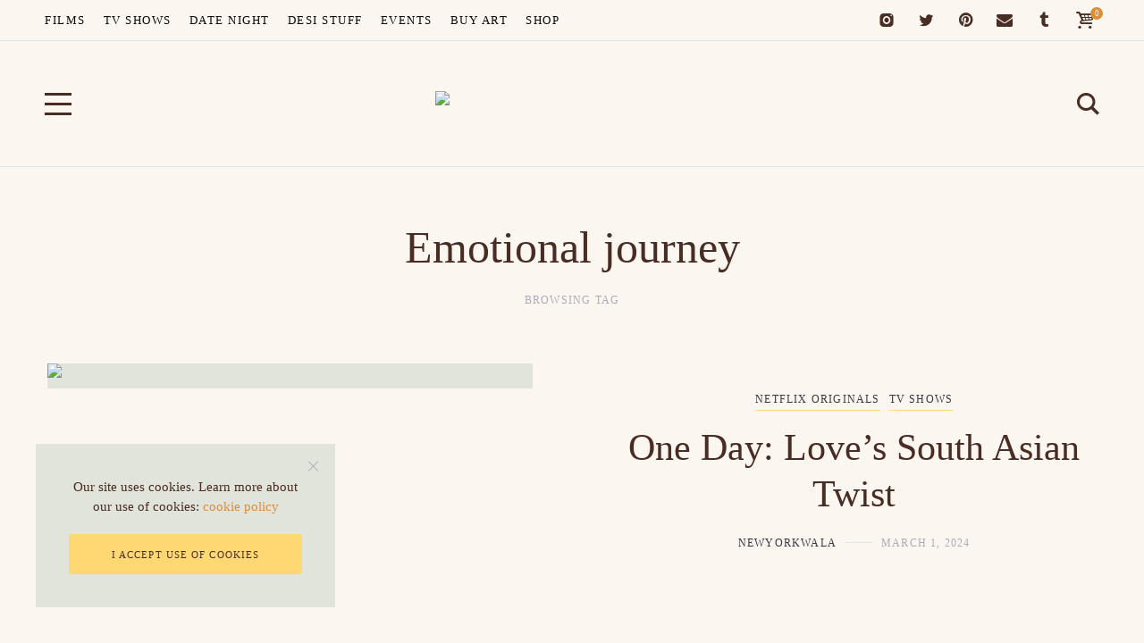

--- FILE ---
content_type: text/html; charset=UTF-8
request_url: https://newyorkwala.com/tag/emotional-journey/
body_size: 25730
content:
<!DOCTYPE html>
<html lang="en-US">
	<head>
		<meta name="p:domain_verify" content="22d507f496d604db251a1aefe7d60e6d"/>
		<meta charset="UTF-8" />
		<meta name="viewport" content="width=device-width, initial-scale=1">
		<link rel="profile" href="https://gmpg.org/xfn/11">
		<meta name='robots' content='index, follow, max-image-preview:large, max-snippet:-1, max-video-preview:-1' />
	<style>img:is([sizes="auto" i], [sizes^="auto," i]) { contain-intrinsic-size: 3000px 1500px }</style>
	<script>window._wca = window._wca || [];</script>

	<!-- This site is optimized with the Yoast SEO plugin v26.4 - https://yoast.com/wordpress/plugins/seo/ -->
	<title>Emotional journey Archives - newyorkwala</title>
	<link rel="canonical" href="https://newyorkwala.com/tag/emotional-journey/" />
	<meta property="og:locale" content="en_US" />
	<meta property="og:type" content="article" />
	<meta property="og:title" content="Emotional journey Archives - newyorkwala" />
	<meta property="og:url" content="https://newyorkwala.com/tag/emotional-journey/" />
	<meta property="og:site_name" content="newyorkwala" />
	<meta name="twitter:card" content="summary_large_image" />
	<script type="application/ld+json" class="yoast-schema-graph">{"@context":"https://schema.org","@graph":[{"@type":"CollectionPage","@id":"https://newyorkwala.com/tag/emotional-journey/","url":"https://newyorkwala.com/tag/emotional-journey/","name":"Emotional journey Archives - newyorkwala","isPartOf":{"@id":"https://newyorkwala.com/#website"},"primaryImageOfPage":{"@id":"https://newyorkwala.com/tag/emotional-journey/#primaryimage"},"image":{"@id":"https://newyorkwala.com/tag/emotional-journey/#primaryimage"},"thumbnailUrl":"https://newyorkwala.com/wp-content/uploads/2024/03/oneday-netflix.jpg","breadcrumb":{"@id":"https://newyorkwala.com/tag/emotional-journey/#breadcrumb"},"inLanguage":"en-US"},{"@type":"ImageObject","inLanguage":"en-US","@id":"https://newyorkwala.com/tag/emotional-journey/#primaryimage","url":"https://newyorkwala.com/wp-content/uploads/2024/03/oneday-netflix.jpg","contentUrl":"https://newyorkwala.com/wp-content/uploads/2024/03/oneday-netflix.jpg","width":1080,"height":608},{"@type":"BreadcrumbList","@id":"https://newyorkwala.com/tag/emotional-journey/#breadcrumb","itemListElement":[{"@type":"ListItem","position":1,"name":"Home","item":"https://newyorkwala.com/"},{"@type":"ListItem","position":2,"name":"Emotional journey"}]},{"@type":"WebSite","@id":"https://newyorkwala.com/#website","url":"https://newyorkwala.com/","name":"newyorkwala","description":"Indian-American In New York City","publisher":{"@id":"https://newyorkwala.com/#organization"},"potentialAction":[{"@type":"SearchAction","target":{"@type":"EntryPoint","urlTemplate":"https://newyorkwala.com/?s={search_term_string}"},"query-input":{"@type":"PropertyValueSpecification","valueRequired":true,"valueName":"search_term_string"}}],"inLanguage":"en-US"},{"@type":"Organization","@id":"https://newyorkwala.com/#organization","name":"newyorkwala","url":"https://newyorkwala.com/","logo":{"@type":"ImageObject","inLanguage":"en-US","@id":"https://newyorkwala.com/#/schema/logo/image/","url":"https://newyorkwala.com/wp-content/uploads/2024/07/cropped-Newyorkwala-logo.png","contentUrl":"https://newyorkwala.com/wp-content/uploads/2024/07/cropped-Newyorkwala-logo.png","width":1319,"height":104,"caption":"newyorkwala"},"image":{"@id":"https://newyorkwala.com/#/schema/logo/image/"}}]}</script>
	<!-- / Yoast SEO plugin. -->


<link rel='dns-prefetch' href='//stats.wp.com' />
<link rel='dns-prefetch' href='//www.googletagmanager.com' />
<link rel='dns-prefetch' href='//pagead2.googlesyndication.com' />
<link href='https://fonts.gstatic.com' crossorigin rel='preconnect' />
<link rel="alternate" type="application/rss+xml" title="newyorkwala &raquo; Feed" href="https://newyorkwala.com/feed/" />
<link rel="alternate" type="application/rss+xml" title="newyorkwala &raquo; Comments Feed" href="https://newyorkwala.com/comments/feed/" />
<link rel="alternate" type="text/calendar" title="newyorkwala &raquo; iCal Feed" href="https://newyorkwala.com/events/?ical=1" />
<link rel="alternate" type="application/rss+xml" title="newyorkwala &raquo; Emotional journey Tag Feed" href="https://newyorkwala.com/tag/emotional-journey/feed/" />
		<!-- This site uses the Google Analytics by MonsterInsights plugin v9.10.0 - Using Analytics tracking - https://www.monsterinsights.com/ -->
		<!-- Note: MonsterInsights is not currently configured on this site. The site owner needs to authenticate with Google Analytics in the MonsterInsights settings panel. -->
					<!-- No tracking code set -->
				<!-- / Google Analytics by MonsterInsights -->
		<script>
window._wpemojiSettings = {"baseUrl":"https:\/\/s.w.org\/images\/core\/emoji\/16.0.1\/72x72\/","ext":".png","svgUrl":"https:\/\/s.w.org\/images\/core\/emoji\/16.0.1\/svg\/","svgExt":".svg","source":{"concatemoji":"https:\/\/newyorkwala.com\/wp-includes\/js\/wp-emoji-release.min.js?ver=6.8.3"}};
/*! This file is auto-generated */
!function(s,n){var o,i,e;function c(e){try{var t={supportTests:e,timestamp:(new Date).valueOf()};sessionStorage.setItem(o,JSON.stringify(t))}catch(e){}}function p(e,t,n){e.clearRect(0,0,e.canvas.width,e.canvas.height),e.fillText(t,0,0);var t=new Uint32Array(e.getImageData(0,0,e.canvas.width,e.canvas.height).data),a=(e.clearRect(0,0,e.canvas.width,e.canvas.height),e.fillText(n,0,0),new Uint32Array(e.getImageData(0,0,e.canvas.width,e.canvas.height).data));return t.every(function(e,t){return e===a[t]})}function u(e,t){e.clearRect(0,0,e.canvas.width,e.canvas.height),e.fillText(t,0,0);for(var n=e.getImageData(16,16,1,1),a=0;a<n.data.length;a++)if(0!==n.data[a])return!1;return!0}function f(e,t,n,a){switch(t){case"flag":return n(e,"\ud83c\udff3\ufe0f\u200d\u26a7\ufe0f","\ud83c\udff3\ufe0f\u200b\u26a7\ufe0f")?!1:!n(e,"\ud83c\udde8\ud83c\uddf6","\ud83c\udde8\u200b\ud83c\uddf6")&&!n(e,"\ud83c\udff4\udb40\udc67\udb40\udc62\udb40\udc65\udb40\udc6e\udb40\udc67\udb40\udc7f","\ud83c\udff4\u200b\udb40\udc67\u200b\udb40\udc62\u200b\udb40\udc65\u200b\udb40\udc6e\u200b\udb40\udc67\u200b\udb40\udc7f");case"emoji":return!a(e,"\ud83e\udedf")}return!1}function g(e,t,n,a){var r="undefined"!=typeof WorkerGlobalScope&&self instanceof WorkerGlobalScope?new OffscreenCanvas(300,150):s.createElement("canvas"),o=r.getContext("2d",{willReadFrequently:!0}),i=(o.textBaseline="top",o.font="600 32px Arial",{});return e.forEach(function(e){i[e]=t(o,e,n,a)}),i}function t(e){var t=s.createElement("script");t.src=e,t.defer=!0,s.head.appendChild(t)}"undefined"!=typeof Promise&&(o="wpEmojiSettingsSupports",i=["flag","emoji"],n.supports={everything:!0,everythingExceptFlag:!0},e=new Promise(function(e){s.addEventListener("DOMContentLoaded",e,{once:!0})}),new Promise(function(t){var n=function(){try{var e=JSON.parse(sessionStorage.getItem(o));if("object"==typeof e&&"number"==typeof e.timestamp&&(new Date).valueOf()<e.timestamp+604800&&"object"==typeof e.supportTests)return e.supportTests}catch(e){}return null}();if(!n){if("undefined"!=typeof Worker&&"undefined"!=typeof OffscreenCanvas&&"undefined"!=typeof URL&&URL.createObjectURL&&"undefined"!=typeof Blob)try{var e="postMessage("+g.toString()+"("+[JSON.stringify(i),f.toString(),p.toString(),u.toString()].join(",")+"));",a=new Blob([e],{type:"text/javascript"}),r=new Worker(URL.createObjectURL(a),{name:"wpTestEmojiSupports"});return void(r.onmessage=function(e){c(n=e.data),r.terminate(),t(n)})}catch(e){}c(n=g(i,f,p,u))}t(n)}).then(function(e){for(var t in e)n.supports[t]=e[t],n.supports.everything=n.supports.everything&&n.supports[t],"flag"!==t&&(n.supports.everythingExceptFlag=n.supports.everythingExceptFlag&&n.supports[t]);n.supports.everythingExceptFlag=n.supports.everythingExceptFlag&&!n.supports.flag,n.DOMReady=!1,n.readyCallback=function(){n.DOMReady=!0}}).then(function(){return e}).then(function(){var e;n.supports.everything||(n.readyCallback(),(e=n.source||{}).concatemoji?t(e.concatemoji):e.wpemoji&&e.twemoji&&(t(e.twemoji),t(e.wpemoji)))}))}((window,document),window._wpemojiSettings);
</script>

<link rel='stylesheet' id='sbi_styles-css' href='https://newyorkwala.com/wp-content/plugins/instagram-feed/css/sbi-styles.min.css?ver=6.10.0' media='all' />
<style id='wp-emoji-styles-inline-css'>

	img.wp-smiley, img.emoji {
		display: inline !important;
		border: none !important;
		box-shadow: none !important;
		height: 1em !important;
		width: 1em !important;
		margin: 0 0.07em !important;
		vertical-align: -0.1em !important;
		background: none !important;
		padding: 0 !important;
	}
</style>
<style id='classic-theme-styles-inline-css'>
/*! This file is auto-generated */
.wp-block-button__link{color:#fff;background-color:#32373c;border-radius:9999px;box-shadow:none;text-decoration:none;padding:calc(.667em + 2px) calc(1.333em + 2px);font-size:1.125em}.wp-block-file__button{background:#32373c;color:#fff;text-decoration:none}
</style>
<link rel='stylesheet' id='mediaelement-css' href='https://newyorkwala.com/wp-includes/js/mediaelement/mediaelementplayer-legacy.min.css?ver=4.2.17' media='all' />
<link rel='stylesheet' id='wp-mediaelement-css' href='https://newyorkwala.com/wp-includes/js/mediaelement/wp-mediaelement.min.css?ver=6.8.3' media='all' />
<style id='jetpack-sharing-buttons-style-inline-css'>
.jetpack-sharing-buttons__services-list{display:flex;flex-direction:row;flex-wrap:wrap;gap:0;list-style-type:none;margin:5px;padding:0}.jetpack-sharing-buttons__services-list.has-small-icon-size{font-size:12px}.jetpack-sharing-buttons__services-list.has-normal-icon-size{font-size:16px}.jetpack-sharing-buttons__services-list.has-large-icon-size{font-size:24px}.jetpack-sharing-buttons__services-list.has-huge-icon-size{font-size:36px}@media print{.jetpack-sharing-buttons__services-list{display:none!important}}.editor-styles-wrapper .wp-block-jetpack-sharing-buttons{gap:0;padding-inline-start:0}ul.jetpack-sharing-buttons__services-list.has-background{padding:1.25em 2.375em}
</style>
<style id='yaffo-gutenberg-color-inline-css'>
.has-nebotheme-content-color {
	color: #121416 !important;
}

.has-nebotheme-content-background-color {
	background-color: #121416 !important;
}

.has-nebotheme-primary-color {
	color: #005240 !important;
}

.has-nebotheme-primary-background-color {
	background-color: #005240 !important;
}

.has-nebotheme-secondary-color {
	color: #ffd874 !important;
}

.has-nebotheme-secondary-background-color {
	background-color: #ffd874 !important;
}

.has-nebotheme-hover-color {
	color: #a8aab2 !important;
}

.has-nebotheme-hover-background-color {
	background-color: #a8aab2 !important;
}

.has-nebotheme-headings-color {
	color: #111111 !important;
}

.has-nebotheme-headings-background-color {
	background-color: #111111 !important;
}

.has-nebotheme-bg-color {
	color: #ffffff !important;
}

.has-nebotheme-bg-background-color {
	background-color: #ffffff !important;
}

.has-nebotheme-alt-color {
	color: #fbf7ed !important;
}

.has-nebotheme-alt-background-color {
	background-color: #fbf7ed !important;
}

.has-nebotheme-border-color {
	color: #e8e8e8 !important;
}

.has-nebotheme-border-background-color {
	background-color: #e8e8e8 !important;
}


</style>
<link rel='stylesheet' id='yaffo-gutenberg-css' href='https://newyorkwala.com/wp-content/themes/yaffo/modules/gutenberg/assets/css/frontend/style.min.css?ver=1.4.42' media='screen' />
<style id='global-styles-inline-css'>
:root{--wp--preset--aspect-ratio--square: 1;--wp--preset--aspect-ratio--4-3: 4/3;--wp--preset--aspect-ratio--3-4: 3/4;--wp--preset--aspect-ratio--3-2: 3/2;--wp--preset--aspect-ratio--2-3: 2/3;--wp--preset--aspect-ratio--16-9: 16/9;--wp--preset--aspect-ratio--9-16: 9/16;--wp--preset--color--black: #000000;--wp--preset--color--cyan-bluish-gray: #abb8c3;--wp--preset--color--white: #ffffff;--wp--preset--color--pale-pink: #f78da7;--wp--preset--color--vivid-red: #cf2e2e;--wp--preset--color--luminous-vivid-orange: #ff6900;--wp--preset--color--luminous-vivid-amber: #fcb900;--wp--preset--color--light-green-cyan: #7bdcb5;--wp--preset--color--vivid-green-cyan: #00d084;--wp--preset--color--pale-cyan-blue: #8ed1fc;--wp--preset--color--vivid-cyan-blue: #0693e3;--wp--preset--color--vivid-purple: #9b51e0;--wp--preset--color--nebotheme-content: #121416;--wp--preset--color--nebotheme-primary: #005240;--wp--preset--color--nebotheme-secondary: #ffd874;--wp--preset--color--nebotheme-hover: #a8aab2;--wp--preset--color--nebotheme-headings: #111111;--wp--preset--color--nebotheme-bg: #ffffff;--wp--preset--color--nebotheme-alt: #fbf7ed;--wp--preset--color--nebotheme-border: #e8e8e8;--wp--preset--gradient--vivid-cyan-blue-to-vivid-purple: linear-gradient(135deg,rgba(6,147,227,1) 0%,rgb(155,81,224) 100%);--wp--preset--gradient--light-green-cyan-to-vivid-green-cyan: linear-gradient(135deg,rgb(122,220,180) 0%,rgb(0,208,130) 100%);--wp--preset--gradient--luminous-vivid-amber-to-luminous-vivid-orange: linear-gradient(135deg,rgba(252,185,0,1) 0%,rgba(255,105,0,1) 100%);--wp--preset--gradient--luminous-vivid-orange-to-vivid-red: linear-gradient(135deg,rgba(255,105,0,1) 0%,rgb(207,46,46) 100%);--wp--preset--gradient--very-light-gray-to-cyan-bluish-gray: linear-gradient(135deg,rgb(238,238,238) 0%,rgb(169,184,195) 100%);--wp--preset--gradient--cool-to-warm-spectrum: linear-gradient(135deg,rgb(74,234,220) 0%,rgb(151,120,209) 20%,rgb(207,42,186) 40%,rgb(238,44,130) 60%,rgb(251,105,98) 80%,rgb(254,248,76) 100%);--wp--preset--gradient--blush-light-purple: linear-gradient(135deg,rgb(255,206,236) 0%,rgb(152,150,240) 100%);--wp--preset--gradient--blush-bordeaux: linear-gradient(135deg,rgb(254,205,165) 0%,rgb(254,45,45) 50%,rgb(107,0,62) 100%);--wp--preset--gradient--luminous-dusk: linear-gradient(135deg,rgb(255,203,112) 0%,rgb(199,81,192) 50%,rgb(65,88,208) 100%);--wp--preset--gradient--pale-ocean: linear-gradient(135deg,rgb(255,245,203) 0%,rgb(182,227,212) 50%,rgb(51,167,181) 100%);--wp--preset--gradient--electric-grass: linear-gradient(135deg,rgb(202,248,128) 0%,rgb(113,206,126) 100%);--wp--preset--gradient--midnight: linear-gradient(135deg,rgb(2,3,129) 0%,rgb(40,116,252) 100%);--wp--preset--font-size--small: 13px;--wp--preset--font-size--medium: 20px;--wp--preset--font-size--large: 36px;--wp--preset--font-size--x-large: 42px;--wp--preset--spacing--20: 0.44rem;--wp--preset--spacing--30: 0.67rem;--wp--preset--spacing--40: 1rem;--wp--preset--spacing--50: 1.5rem;--wp--preset--spacing--60: 2.25rem;--wp--preset--spacing--70: 3.38rem;--wp--preset--spacing--80: 5.06rem;--wp--preset--shadow--natural: 6px 6px 9px rgba(0, 0, 0, 0.2);--wp--preset--shadow--deep: 12px 12px 50px rgba(0, 0, 0, 0.4);--wp--preset--shadow--sharp: 6px 6px 0px rgba(0, 0, 0, 0.2);--wp--preset--shadow--outlined: 6px 6px 0px -3px rgba(255, 255, 255, 1), 6px 6px rgba(0, 0, 0, 1);--wp--preset--shadow--crisp: 6px 6px 0px rgba(0, 0, 0, 1);}:where(.is-layout-flex){gap: 0.5em;}:where(.is-layout-grid){gap: 0.5em;}body .is-layout-flex{display: flex;}.is-layout-flex{flex-wrap: wrap;align-items: center;}.is-layout-flex > :is(*, div){margin: 0;}body .is-layout-grid{display: grid;}.is-layout-grid > :is(*, div){margin: 0;}:where(.wp-block-columns.is-layout-flex){gap: 2em;}:where(.wp-block-columns.is-layout-grid){gap: 2em;}:where(.wp-block-post-template.is-layout-flex){gap: 1.25em;}:where(.wp-block-post-template.is-layout-grid){gap: 1.25em;}.has-black-color{color: var(--wp--preset--color--black) !important;}.has-cyan-bluish-gray-color{color: var(--wp--preset--color--cyan-bluish-gray) !important;}.has-white-color{color: var(--wp--preset--color--white) !important;}.has-pale-pink-color{color: var(--wp--preset--color--pale-pink) !important;}.has-vivid-red-color{color: var(--wp--preset--color--vivid-red) !important;}.has-luminous-vivid-orange-color{color: var(--wp--preset--color--luminous-vivid-orange) !important;}.has-luminous-vivid-amber-color{color: var(--wp--preset--color--luminous-vivid-amber) !important;}.has-light-green-cyan-color{color: var(--wp--preset--color--light-green-cyan) !important;}.has-vivid-green-cyan-color{color: var(--wp--preset--color--vivid-green-cyan) !important;}.has-pale-cyan-blue-color{color: var(--wp--preset--color--pale-cyan-blue) !important;}.has-vivid-cyan-blue-color{color: var(--wp--preset--color--vivid-cyan-blue) !important;}.has-vivid-purple-color{color: var(--wp--preset--color--vivid-purple) !important;}.has-black-background-color{background-color: var(--wp--preset--color--black) !important;}.has-cyan-bluish-gray-background-color{background-color: var(--wp--preset--color--cyan-bluish-gray) !important;}.has-white-background-color{background-color: var(--wp--preset--color--white) !important;}.has-pale-pink-background-color{background-color: var(--wp--preset--color--pale-pink) !important;}.has-vivid-red-background-color{background-color: var(--wp--preset--color--vivid-red) !important;}.has-luminous-vivid-orange-background-color{background-color: var(--wp--preset--color--luminous-vivid-orange) !important;}.has-luminous-vivid-amber-background-color{background-color: var(--wp--preset--color--luminous-vivid-amber) !important;}.has-light-green-cyan-background-color{background-color: var(--wp--preset--color--light-green-cyan) !important;}.has-vivid-green-cyan-background-color{background-color: var(--wp--preset--color--vivid-green-cyan) !important;}.has-pale-cyan-blue-background-color{background-color: var(--wp--preset--color--pale-cyan-blue) !important;}.has-vivid-cyan-blue-background-color{background-color: var(--wp--preset--color--vivid-cyan-blue) !important;}.has-vivid-purple-background-color{background-color: var(--wp--preset--color--vivid-purple) !important;}.has-black-border-color{border-color: var(--wp--preset--color--black) !important;}.has-cyan-bluish-gray-border-color{border-color: var(--wp--preset--color--cyan-bluish-gray) !important;}.has-white-border-color{border-color: var(--wp--preset--color--white) !important;}.has-pale-pink-border-color{border-color: var(--wp--preset--color--pale-pink) !important;}.has-vivid-red-border-color{border-color: var(--wp--preset--color--vivid-red) !important;}.has-luminous-vivid-orange-border-color{border-color: var(--wp--preset--color--luminous-vivid-orange) !important;}.has-luminous-vivid-amber-border-color{border-color: var(--wp--preset--color--luminous-vivid-amber) !important;}.has-light-green-cyan-border-color{border-color: var(--wp--preset--color--light-green-cyan) !important;}.has-vivid-green-cyan-border-color{border-color: var(--wp--preset--color--vivid-green-cyan) !important;}.has-pale-cyan-blue-border-color{border-color: var(--wp--preset--color--pale-cyan-blue) !important;}.has-vivid-cyan-blue-border-color{border-color: var(--wp--preset--color--vivid-cyan-blue) !important;}.has-vivid-purple-border-color{border-color: var(--wp--preset--color--vivid-purple) !important;}.has-vivid-cyan-blue-to-vivid-purple-gradient-background{background: var(--wp--preset--gradient--vivid-cyan-blue-to-vivid-purple) !important;}.has-light-green-cyan-to-vivid-green-cyan-gradient-background{background: var(--wp--preset--gradient--light-green-cyan-to-vivid-green-cyan) !important;}.has-luminous-vivid-amber-to-luminous-vivid-orange-gradient-background{background: var(--wp--preset--gradient--luminous-vivid-amber-to-luminous-vivid-orange) !important;}.has-luminous-vivid-orange-to-vivid-red-gradient-background{background: var(--wp--preset--gradient--luminous-vivid-orange-to-vivid-red) !important;}.has-very-light-gray-to-cyan-bluish-gray-gradient-background{background: var(--wp--preset--gradient--very-light-gray-to-cyan-bluish-gray) !important;}.has-cool-to-warm-spectrum-gradient-background{background: var(--wp--preset--gradient--cool-to-warm-spectrum) !important;}.has-blush-light-purple-gradient-background{background: var(--wp--preset--gradient--blush-light-purple) !important;}.has-blush-bordeaux-gradient-background{background: var(--wp--preset--gradient--blush-bordeaux) !important;}.has-luminous-dusk-gradient-background{background: var(--wp--preset--gradient--luminous-dusk) !important;}.has-pale-ocean-gradient-background{background: var(--wp--preset--gradient--pale-ocean) !important;}.has-electric-grass-gradient-background{background: var(--wp--preset--gradient--electric-grass) !important;}.has-midnight-gradient-background{background: var(--wp--preset--gradient--midnight) !important;}.has-small-font-size{font-size: var(--wp--preset--font-size--small) !important;}.has-medium-font-size{font-size: var(--wp--preset--font-size--medium) !important;}.has-large-font-size{font-size: var(--wp--preset--font-size--large) !important;}.has-x-large-font-size{font-size: var(--wp--preset--font-size--x-large) !important;}
:where(.wp-block-post-template.is-layout-flex){gap: 1.25em;}:where(.wp-block-post-template.is-layout-grid){gap: 1.25em;}
:where(.wp-block-columns.is-layout-flex){gap: 2em;}:where(.wp-block-columns.is-layout-grid){gap: 2em;}
:root :where(.wp-block-pullquote){font-size: 1.5em;line-height: 1.6;}
</style>
<link rel='stylesheet' id='contact-form-7-css' href='https://newyorkwala.com/wp-content/plugins/contact-form-7/includes/css/styles.css?ver=6.1.4' media='all' />
<link rel='stylesheet' id='woocommerce-layout-css' href='https://newyorkwala.com/wp-content/plugins/woocommerce/assets/css/woocommerce-layout.css?ver=10.4.3' media='all' />
<style id='woocommerce-layout-inline-css'>

	.infinite-scroll .woocommerce-pagination {
		display: none;
	}
</style>
<link rel='stylesheet' id='woocommerce-smallscreen-css' href='https://newyorkwala.com/wp-content/plugins/woocommerce/assets/css/woocommerce-smallscreen.css?ver=10.4.3' media='only screen and (max-width: 768px)' />
<link rel='stylesheet' id='woocommerce-general-css' href='https://newyorkwala.com/wp-content/plugins/woocommerce/assets/css/woocommerce.css?ver=10.4.3' media='all' />
<style id='woocommerce-inline-inline-css'>
.woocommerce form .form-row .required { visibility: visible; }
</style>
<link rel='stylesheet' id='site-styles.css-css' href='https://newyorkwala.com/wp-content/plugins/omnisend/styles/site-styles.css?1769170904&#038;ver=1.7.8' media='all' />
<link rel='stylesheet' id='yaffo-css' href='https://newyorkwala.com/wp-content/themes/yaffo/assets/css/frontend/style.min.css?ver=1.4.42' media='screen, print' />
<style id='yaffo-inline-css'>
:root { --nebotheme-svg-select-arrow: url('data:image/svg+xml;utf8,<svg width="13" height="7" viewBox="0 0 13 7" fill="none" xmlns="http://www.w3.org/2000/svg"><path d="M1 1L6.5 6L12 1" stroke="%23492c23"/></svg>'); }
</style>
<link rel='stylesheet' id='yaffo-child-css' href='https://newyorkwala.com/wp-content/themes/yaffo-child/style.css?ver=1.0.0' media='all' />
<link rel='stylesheet' id='nebotheme-icon-css' href='https://newyorkwala.com/wp-content/themes/yaffo/assets/lib/nebotheme-icon/css/nebotheme-icon.css?ver=1.4.42' media='screen, print' />
<style id='yaffo-typography-inline-css'>
:root {--nebotheme-font-primary-fs:normal;--nebotheme-font-primary-ff:Lora;--nebotheme-font-primary-fz:18px;--nebotheme-font-primary-ls:0px;--nebotheme-font-primary-lh:1.6em;--nebotheme-font-primary-fw:400;--nebotheme-font-secondary-fs:normal;--nebotheme-font-secondary-ff:Overpass;--nebotheme-font-secondary-fz:12px;--nebotheme-font-secondary-ls:0.1em;--nebotheme-font-secondary-lh:1.5em;--nebotheme-font-secondary-tt:uppercase;--nebotheme-font-secondary-fw:400;--nebotheme-font-heading-h1-fs:normal;--nebotheme-font-heading-h1-ff:Marcellus;--nebotheme-font-heading-h1-fz:50px;--nebotheme-font-heading-h1-ls:0px;--nebotheme-font-heading-h1-lh:1.2em;--nebotheme-font-heading-h1-tt:none;--nebotheme-font-heading-h1-fw:400;--nebotheme-font-heading-h2-fs:normal;--nebotheme-font-heading-h2-ff:Marcellus;--nebotheme-font-heading-h2-fz:42px;--nebotheme-font-heading-h2-ls:0px;--nebotheme-font-heading-h2-lh:1.25em;--nebotheme-font-heading-h2-tt:none;--nebotheme-font-heading-h2-fw:400;--nebotheme-font-heading-h3-fs:normal;--nebotheme-font-heading-h3-ff:Marcellus;--nebotheme-font-heading-h3-fz:30px;--nebotheme-font-heading-h3-ls:0px;--nebotheme-font-heading-h3-lh:1.5em;--nebotheme-font-heading-h3-tt:none;--nebotheme-font-heading-h3-fw:400;--nebotheme-font-heading-h4-ff:inherit;--nebotheme-font-heading-h4-fz:18px;--nebotheme-font-heading-h4-ls:0px;--nebotheme-font-heading-h4-lh:1.4em;--nebotheme-font-heading-h4-tt:none;--nebotheme-font-heading-h5-fs:normal;--nebotheme-font-heading-h5-ff:Overpass;--nebotheme-font-heading-h5-fz:14px;--nebotheme-font-heading-h5-ls:0px;--nebotheme-font-heading-h5-lh:1.5em;--nebotheme-font-heading-h5-tt:uppercase;--nebotheme-font-heading-h5-fw:400;--nebotheme-font-heading-h6-fs:normal;--nebotheme-font-heading-h6-ff:Overpass;--nebotheme-font-heading-h6-fz:13px;--nebotheme-font-heading-h6-ls:0px;--nebotheme-font-heading-h6-lh:1.5em;--nebotheme-font-heading-h6-tt:uppercase;--nebotheme-font-heading-h6-fw:400;--nebotheme-font-menu-fs:normal;--nebotheme-font-menu-ff:Overpass;--nebotheme-font-menu-fz:13px;--nebotheme-font-menu-ls:1.5px;--nebotheme-font-menu-tt:uppercase;--nebotheme-font-menu-fw:400;--nebotheme-font-submenu-fs:normal;--nebotheme-font-submenu-ff:Overpass;--nebotheme-font-submenu-fz:13px;--nebotheme-font-submenu-tt:uppercase;--nebotheme-font-submenu-fw:400;--nebotheme-font-off-canvas-menu-fs:normal;--nebotheme-font-off-canvas-menu-ff:Overpass;--nebotheme-font-off-canvas-menu-fz:14px;--nebotheme-font-off-canvas-menu-ls:0px;--nebotheme-font-off-canvas-menu-tt:uppercase;--nebotheme-font-off-canvas-menu-fw:400;--nebotheme-font-off-canvas-submenu-fs:normal;--nebotheme-font-off-canvas-submenu-ff:Overpass;--nebotheme-font-off-canvas-submenu-fz:13px;--nebotheme-font-off-canvas-submenu-ls:0px;--nebotheme-font-off-canvas-submenu-tt:uppercase;--nebotheme-font-off-canvas-submenu-fw:400;--nebotheme-font-button-fs:normal;--nebotheme-font-button-ff:Overpass;--nebotheme-font-button-fz:13px;--nebotheme-font-button-ls:0.15em;--nebotheme-font-button-tt:uppercase;--nebotheme-font-button-fw:400;--nebotheme-font-input-fs:normal;--nebotheme-font-input-ff:Overpass;--nebotheme-font-input-fz:14px;--nebotheme-font-input-ls:0px;--nebotheme-font-input-fw:400;--nebotheme-font-quote-fs:italic;--nebotheme-font-quote-ff:PT Serif;--nebotheme-font-quote-fz:27px;--nebotheme-font-quote-ls:0px;--nebotheme-font-quote-lh:1.5em;--nebotheme-font-quote-fw:400;}
</style>
<style id='yaffo-page-fade-inline-css'>
.nebotheme-page-fade {
			position: fixed;
			pointer-events: none;
			background: var(--nebotheme-color-bg);
			width: 100%;
			top: var(--nebotheme-adminbar-space, 0px);
			height: calc(100% - var(--nebotheme-adminbar-space, 0px));
			transition: opacity .25s ease, visibility .25s;
			z-index: 99998;
			visibility: visible;
			opacity: 1;
		}
</style>
<link rel='stylesheet' id='yaffo-woocommerce-css' href='https://newyorkwala.com/wp-content/themes/yaffo/modules/woocommerce/assets/css/frontend/style.min.css?ver=1.4.42' media='screen' />
<script src="https://newyorkwala.com/wp-includes/js/jquery/jquery.min.js?ver=3.7.1" id="jquery-core-js"></script>
<script src="https://newyorkwala.com/wp-includes/js/jquery/jquery-migrate.min.js?ver=3.4.1" id="jquery-migrate-js"></script>
<script src="https://newyorkwala.com/wp-content/plugins/woocommerce/assets/js/jquery-blockui/jquery.blockUI.min.js?ver=2.7.0-wc.10.4.3" id="wc-jquery-blockui-js" data-wp-strategy="defer"></script>
<script id="wc-add-to-cart-js-extra">
var wc_add_to_cart_params = {"ajax_url":"\/wp-admin\/admin-ajax.php","wc_ajax_url":"\/?wc-ajax=%%endpoint%%","i18n_view_cart":"View cart","cart_url":"https:\/\/newyorkwala.com","is_cart":"","cart_redirect_after_add":"no"};
</script>
<script src="https://newyorkwala.com/wp-content/plugins/woocommerce/assets/js/frontend/add-to-cart.min.js?ver=10.4.3" id="wc-add-to-cart-js" defer data-wp-strategy="defer"></script>
<script src="https://newyorkwala.com/wp-content/plugins/woocommerce/assets/js/js-cookie/js.cookie.min.js?ver=2.1.4-wc.10.4.3" id="wc-js-cookie-js" data-wp-strategy="defer"></script>
<script id="WCPAY_ASSETS-js-extra">
var wcpayAssets = {"url":"https:\/\/newyorkwala.com\/wp-content\/plugins\/woocommerce-payments\/dist\/"};
</script>
<script id="yaffo-inline-js-after">
			/^((?!chrome|android).)*safari/i.test( navigator.userAgent ) && document.documentElement.classList.add( 'is-browser-safari' );

			if (location.pathname.match(/\/page\//)) {
				window.addEventListener('load', function() {
					var blogElement = document.getElementById('blog');

					if ( ! blogElement ) {
						return;
					}

					var blogRect = blogElement.getBoundingClientRect();
					var viewHeight = Math.max(document.documentElement.clientHeight, window.innerHeight);

					if ( ! ( blogRect.top - viewHeight >= 0 ) ) {
						return;
					}

					blogElement.scrollIntoView({
						behavior: 'smooth',
						block: 'start',
						duration: 200
					});
				});
			}

		
</script>
<script src="https://stats.wp.com/s-202604.js" id="woocommerce-analytics-js" defer data-wp-strategy="defer"></script>
<script src="https://newyorkwala.com/wp-content/plugins/yaffo-core/assets/lib/lazysizes/lazysizes.min.js?ver=5.3.0" id="lazysizes-js"></script>
<script src="https://newyorkwala.com/wp-content/plugins/yaffo-core/assets/lib/lazysizes/plugins/unveilhooks/ls.unveilhooks.min.js?ver=5.3.0" id="lazysizes/unveilhooks-js"></script>

<!-- Google tag (gtag.js) snippet added by Site Kit -->
<!-- Google Analytics snippet added by Site Kit -->
<script src="https://www.googletagmanager.com/gtag/js?id=GT-M69MRGC" id="google_gtagjs-js" async></script>
<script id="google_gtagjs-js-after">
window.dataLayer = window.dataLayer || [];function gtag(){dataLayer.push(arguments);}
gtag("set","linker",{"domains":["newyorkwala.com"]});
gtag("js", new Date());
gtag("set", "developer_id.dZTNiMT", true);
gtag("config", "GT-M69MRGC");
 window._googlesitekit = window._googlesitekit || {}; window._googlesitekit.throttledEvents = []; window._googlesitekit.gtagEvent = (name, data) => { var key = JSON.stringify( { name, data } ); if ( !! window._googlesitekit.throttledEvents[ key ] ) { return; } window._googlesitekit.throttledEvents[ key ] = true; setTimeout( () => { delete window._googlesitekit.throttledEvents[ key ]; }, 5 ); gtag( "event", name, { ...data, event_source: "site-kit" } ); };
</script>
<link rel="https://api.w.org/" href="https://newyorkwala.com/wp-json/" /><link rel="alternate" title="JSON" type="application/json" href="https://newyorkwala.com/wp-json/wp/v2/tags/204" /><link rel="EditURI" type="application/rsd+xml" title="RSD" href="https://newyorkwala.com/xmlrpc.php?rsd" />
<meta name="generator" content="WordPress 6.8.3" />
<meta name="generator" content="WooCommerce 10.4.3" />
<meta name="generator" content="Site Kit by Google 1.167.0" /><meta name="tec-api-version" content="v1"><meta name="tec-api-origin" content="https://newyorkwala.com"><link rel="alternate" href="https://newyorkwala.com/wp-json/tribe/events/v1/events/?tags=emotional-journey" />	<style>img#wpstats{display:none}</style>
		<meta name="p:domain_verify" content="22d507f496d604db251a1aefe7d60e6d"/><link rel="preload" as="font" href="https://newyorkwala.com/wp-content/themes/yaffo/assets/lib/nebotheme-icon/font/nebotheme-icon.woff2" crossorigin>	<noscript><style>.woocommerce-product-gallery{ opacity: 1 !important; }</style></noscript>
	
<!-- Google AdSense meta tags added by Site Kit -->
<meta name="google-adsense-platform-account" content="ca-host-pub-2644536267352236">
<meta name="google-adsense-platform-domain" content="sitekit.withgoogle.com">
<!-- End Google AdSense meta tags added by Site Kit -->
<style>.recentcomments a{display:inline !important;padding:0 !important;margin:0 !important;}</style>
<!-- Google AdSense snippet added by Site Kit -->
<script async src="https://pagead2.googlesyndication.com/pagead/js/adsbygoogle.js?client=ca-pub-8623004788318767&amp;host=ca-host-pub-2644536267352236" crossorigin="anonymous"></script>

<!-- End Google AdSense snippet added by Site Kit -->
<link rel="icon" href="https://newyorkwala.com/wp-content/uploads/2020/10/cropped-favicon-4-90x90.jpg" sizes="32x32" />
<link rel="icon" href="https://newyorkwala.com/wp-content/uploads/2020/10/cropped-favicon-4-300x300.jpg" sizes="192x192" />
<link rel="apple-touch-icon" href="https://newyorkwala.com/wp-content/uploads/2020/10/cropped-favicon-4-300x300.jpg" />
<meta name="msapplication-TileImage" content="https://newyorkwala.com/wp-content/uploads/2020/10/cropped-favicon-4-300x300.jpg" />
<style id="kirki-inline-styles">:root{--nebotheme-color-content:#3b3844;--nebotheme-color-primary:#dd8d37;--nebotheme-color-secondary:#ffd874;--nebotheme-color-hover:#acabba;--nebotheme-color-headings:#492c23;--nebotheme-color-bg:#fbf6f0;--nebotheme-color-alt:#e0e4da;--nebotheme-color-border:#e5e3e0;--nebotheme-color-menu-element:#0a0a0a;--nebotheme-color-menu-element_hover:#898989;--nebotheme-color-menu-element_active:#878787;--nebotheme-color-menu-dropdown-element:#e5d5bc;--nebotheme-color-menu-dropdown-element_hover:#ffd79a;--nebotheme-color-menu-dropdown-element_active:#ffd79a;--nebotheme-color-menu-dropdown-bg:#6b7b7b;--nebotheme-color-menu-dropdown-bd:#6b7b7b;--nebotheme-header-sticky-height:40px;--nebotheme-header-top-height:45px;--nebotheme-header-main-height:140px;}.header .header-sticky{--nebotheme-color-header-element:#492c23;--nebotheme-color-header-element_hover:#757575;--nebotheme-color-header-bg_color:#fbf6f0;--nebotheme-color-header-bd:#e5e3e0;}.header .header-top{--nebotheme-color-header-element:#492c23;--nebotheme-color-header-element_hover:#a8aab2;--nebotheme-color-header-bg_color:#fbf6f0;--nebotheme-color-header-bd:#e5e3e0;}.header .header-main, .header .header-mobile{--nebotheme-color-header-element:#492c23;--nebotheme-color-header-element_hover:#a8aab2;--nebotheme-color-header-bg_color:#fbf6f0;--nebotheme-color-header-bd:#e5e3e0;}#nebotheme-off-canvas{--nebotheme-color-content:#0a0a0a;--nebotheme-color-primary:#dd8d37;--nebotheme-color-secondary:#ffd874;--nebotheme-color-hover:#acabba;--nebotheme-color-headings:#492c23;--nebotheme-color-bg:#fbf6f0;--nebotheme-color-alt:#e0e4da;--nebotheme-color-border:#e8e8e8;--nebotheme-color-off-canvas-menu-element:#492c23;--nebotheme-color-off-canvas-menu-element_hover:#969696;--nebotheme-color-off-canvas-menu-element_active:#969696;}@media (max-width: 990px){html:root{--nebotheme-header-sticky-height:65px;}:root{--nebotheme-header-main-height:100px;}}/* cyrillic-ext */
@font-face {
  font-family: 'Lora';
  font-style: normal;
  font-weight: 400;
  font-display: swap;
  src: url(https://newyorkwala.com/wp-content/fonts/lora/0QI6MX1D_JOuGQbT0gvTJPa787weuxJMkq1umA.woff2) format('woff2');
  unicode-range: U+0460-052F, U+1C80-1C8A, U+20B4, U+2DE0-2DFF, U+A640-A69F, U+FE2E-FE2F;
}
/* cyrillic */
@font-face {
  font-family: 'Lora';
  font-style: normal;
  font-weight: 400;
  font-display: swap;
  src: url(https://newyorkwala.com/wp-content/fonts/lora/0QI6MX1D_JOuGQbT0gvTJPa787weuxJFkq1umA.woff2) format('woff2');
  unicode-range: U+0301, U+0400-045F, U+0490-0491, U+04B0-04B1, U+2116;
}
/* math */
@font-face {
  font-family: 'Lora';
  font-style: normal;
  font-weight: 400;
  font-display: swap;
  src: url(https://newyorkwala.com/wp-content/fonts/lora/0QI6MX1D_JOuGQbT0gvTJPa787weuxI9kq1umA.woff2) format('woff2');
  unicode-range: U+0302-0303, U+0305, U+0307-0308, U+0310, U+0312, U+0315, U+031A, U+0326-0327, U+032C, U+032F-0330, U+0332-0333, U+0338, U+033A, U+0346, U+034D, U+0391-03A1, U+03A3-03A9, U+03B1-03C9, U+03D1, U+03D5-03D6, U+03F0-03F1, U+03F4-03F5, U+2016-2017, U+2034-2038, U+203C, U+2040, U+2043, U+2047, U+2050, U+2057, U+205F, U+2070-2071, U+2074-208E, U+2090-209C, U+20D0-20DC, U+20E1, U+20E5-20EF, U+2100-2112, U+2114-2115, U+2117-2121, U+2123-214F, U+2190, U+2192, U+2194-21AE, U+21B0-21E5, U+21F1-21F2, U+21F4-2211, U+2213-2214, U+2216-22FF, U+2308-230B, U+2310, U+2319, U+231C-2321, U+2336-237A, U+237C, U+2395, U+239B-23B7, U+23D0, U+23DC-23E1, U+2474-2475, U+25AF, U+25B3, U+25B7, U+25BD, U+25C1, U+25CA, U+25CC, U+25FB, U+266D-266F, U+27C0-27FF, U+2900-2AFF, U+2B0E-2B11, U+2B30-2B4C, U+2BFE, U+3030, U+FF5B, U+FF5D, U+1D400-1D7FF, U+1EE00-1EEFF;
}
/* symbols */
@font-face {
  font-family: 'Lora';
  font-style: normal;
  font-weight: 400;
  font-display: swap;
  src: url(https://newyorkwala.com/wp-content/fonts/lora/0QI6MX1D_JOuGQbT0gvTJPa787weuxIvkq1umA.woff2) format('woff2');
  unicode-range: U+0001-000C, U+000E-001F, U+007F-009F, U+20DD-20E0, U+20E2-20E4, U+2150-218F, U+2190, U+2192, U+2194-2199, U+21AF, U+21E6-21F0, U+21F3, U+2218-2219, U+2299, U+22C4-22C6, U+2300-243F, U+2440-244A, U+2460-24FF, U+25A0-27BF, U+2800-28FF, U+2921-2922, U+2981, U+29BF, U+29EB, U+2B00-2BFF, U+4DC0-4DFF, U+FFF9-FFFB, U+10140-1018E, U+10190-1019C, U+101A0, U+101D0-101FD, U+102E0-102FB, U+10E60-10E7E, U+1D2C0-1D2D3, U+1D2E0-1D37F, U+1F000-1F0FF, U+1F100-1F1AD, U+1F1E6-1F1FF, U+1F30D-1F30F, U+1F315, U+1F31C, U+1F31E, U+1F320-1F32C, U+1F336, U+1F378, U+1F37D, U+1F382, U+1F393-1F39F, U+1F3A7-1F3A8, U+1F3AC-1F3AF, U+1F3C2, U+1F3C4-1F3C6, U+1F3CA-1F3CE, U+1F3D4-1F3E0, U+1F3ED, U+1F3F1-1F3F3, U+1F3F5-1F3F7, U+1F408, U+1F415, U+1F41F, U+1F426, U+1F43F, U+1F441-1F442, U+1F444, U+1F446-1F449, U+1F44C-1F44E, U+1F453, U+1F46A, U+1F47D, U+1F4A3, U+1F4B0, U+1F4B3, U+1F4B9, U+1F4BB, U+1F4BF, U+1F4C8-1F4CB, U+1F4D6, U+1F4DA, U+1F4DF, U+1F4E3-1F4E6, U+1F4EA-1F4ED, U+1F4F7, U+1F4F9-1F4FB, U+1F4FD-1F4FE, U+1F503, U+1F507-1F50B, U+1F50D, U+1F512-1F513, U+1F53E-1F54A, U+1F54F-1F5FA, U+1F610, U+1F650-1F67F, U+1F687, U+1F68D, U+1F691, U+1F694, U+1F698, U+1F6AD, U+1F6B2, U+1F6B9-1F6BA, U+1F6BC, U+1F6C6-1F6CF, U+1F6D3-1F6D7, U+1F6E0-1F6EA, U+1F6F0-1F6F3, U+1F6F7-1F6FC, U+1F700-1F7FF, U+1F800-1F80B, U+1F810-1F847, U+1F850-1F859, U+1F860-1F887, U+1F890-1F8AD, U+1F8B0-1F8BB, U+1F8C0-1F8C1, U+1F900-1F90B, U+1F93B, U+1F946, U+1F984, U+1F996, U+1F9E9, U+1FA00-1FA6F, U+1FA70-1FA7C, U+1FA80-1FA89, U+1FA8F-1FAC6, U+1FACE-1FADC, U+1FADF-1FAE9, U+1FAF0-1FAF8, U+1FB00-1FBFF;
}
/* vietnamese */
@font-face {
  font-family: 'Lora';
  font-style: normal;
  font-weight: 400;
  font-display: swap;
  src: url(https://newyorkwala.com/wp-content/fonts/lora/0QI6MX1D_JOuGQbT0gvTJPa787weuxJOkq1umA.woff2) format('woff2');
  unicode-range: U+0102-0103, U+0110-0111, U+0128-0129, U+0168-0169, U+01A0-01A1, U+01AF-01B0, U+0300-0301, U+0303-0304, U+0308-0309, U+0323, U+0329, U+1EA0-1EF9, U+20AB;
}
/* latin-ext */
@font-face {
  font-family: 'Lora';
  font-style: normal;
  font-weight: 400;
  font-display: swap;
  src: url(https://newyorkwala.com/wp-content/fonts/lora/0QI6MX1D_JOuGQbT0gvTJPa787weuxJPkq1umA.woff2) format('woff2');
  unicode-range: U+0100-02BA, U+02BD-02C5, U+02C7-02CC, U+02CE-02D7, U+02DD-02FF, U+0304, U+0308, U+0329, U+1D00-1DBF, U+1E00-1E9F, U+1EF2-1EFF, U+2020, U+20A0-20AB, U+20AD-20C0, U+2113, U+2C60-2C7F, U+A720-A7FF;
}
/* latin */
@font-face {
  font-family: 'Lora';
  font-style: normal;
  font-weight: 400;
  font-display: swap;
  src: url(https://newyorkwala.com/wp-content/fonts/lora/0QI6MX1D_JOuGQbT0gvTJPa787weuxJBkq0.woff2) format('woff2');
  unicode-range: U+0000-00FF, U+0131, U+0152-0153, U+02BB-02BC, U+02C6, U+02DA, U+02DC, U+0304, U+0308, U+0329, U+2000-206F, U+20AC, U+2122, U+2191, U+2193, U+2212, U+2215, U+FEFF, U+FFFD;
}/* cyrillic-ext */
@font-face {
  font-family: 'Overpass';
  font-style: normal;
  font-weight: 400;
  font-display: swap;
  src: url(https://newyorkwala.com/wp-content/fonts/overpass/qFda35WCmI96Ajtm83upeyoaX6QPnlo6_PPbM5qKhcc.woff2) format('woff2');
  unicode-range: U+0460-052F, U+1C80-1C8A, U+20B4, U+2DE0-2DFF, U+A640-A69F, U+FE2E-FE2F;
}
/* cyrillic */
@font-face {
  font-family: 'Overpass';
  font-style: normal;
  font-weight: 400;
  font-display: swap;
  src: url(https://newyorkwala.com/wp-content/fonts/overpass/qFda35WCmI96Ajtm83upeyoaX6QPnlo6_PPbOpqKhcc.woff2) format('woff2');
  unicode-range: U+0301, U+0400-045F, U+0490-0491, U+04B0-04B1, U+2116;
}
/* vietnamese */
@font-face {
  font-family: 'Overpass';
  font-style: normal;
  font-weight: 400;
  font-display: swap;
  src: url(https://newyorkwala.com/wp-content/fonts/overpass/qFda35WCmI96Ajtm83upeyoaX6QPnlo6_PPbMZqKhcc.woff2) format('woff2');
  unicode-range: U+0102-0103, U+0110-0111, U+0128-0129, U+0168-0169, U+01A0-01A1, U+01AF-01B0, U+0300-0301, U+0303-0304, U+0308-0309, U+0323, U+0329, U+1EA0-1EF9, U+20AB;
}
/* latin-ext */
@font-face {
  font-family: 'Overpass';
  font-style: normal;
  font-weight: 400;
  font-display: swap;
  src: url(https://newyorkwala.com/wp-content/fonts/overpass/qFda35WCmI96Ajtm83upeyoaX6QPnlo6_PPbMJqKhcc.woff2) format('woff2');
  unicode-range: U+0100-02BA, U+02BD-02C5, U+02C7-02CC, U+02CE-02D7, U+02DD-02FF, U+0304, U+0308, U+0329, U+1D00-1DBF, U+1E00-1E9F, U+1EF2-1EFF, U+2020, U+20A0-20AB, U+20AD-20C0, U+2113, U+2C60-2C7F, U+A720-A7FF;
}
/* latin */
@font-face {
  font-family: 'Overpass';
  font-style: normal;
  font-weight: 400;
  font-display: swap;
  src: url(https://newyorkwala.com/wp-content/fonts/overpass/qFda35WCmI96Ajtm83upeyoaX6QPnlo6_PPbPpqK.woff2) format('woff2');
  unicode-range: U+0000-00FF, U+0131, U+0152-0153, U+02BB-02BC, U+02C6, U+02DA, U+02DC, U+0304, U+0308, U+0329, U+2000-206F, U+20AC, U+2122, U+2191, U+2193, U+2212, U+2215, U+FEFF, U+FFFD;
}/* latin-ext */
@font-face {
  font-family: 'Marcellus';
  font-style: normal;
  font-weight: 400;
  font-display: swap;
  src: url(https://newyorkwala.com/wp-content/fonts/marcellus/wEO_EBrOk8hQLDvIAF81WPoK7Es.woff2) format('woff2');
  unicode-range: U+0100-02BA, U+02BD-02C5, U+02C7-02CC, U+02CE-02D7, U+02DD-02FF, U+0304, U+0308, U+0329, U+1D00-1DBF, U+1E00-1E9F, U+1EF2-1EFF, U+2020, U+20A0-20AB, U+20AD-20C0, U+2113, U+2C60-2C7F, U+A720-A7FF;
}
/* latin */
@font-face {
  font-family: 'Marcellus';
  font-style: normal;
  font-weight: 400;
  font-display: swap;
  src: url(https://newyorkwala.com/wp-content/fonts/marcellus/wEO_EBrOk8hQLDvIAF81VvoK.woff2) format('woff2');
  unicode-range: U+0000-00FF, U+0131, U+0152-0153, U+02BB-02BC, U+02C6, U+02DA, U+02DC, U+0304, U+0308, U+0329, U+2000-206F, U+20AC, U+2122, U+2191, U+2193, U+2212, U+2215, U+FEFF, U+FFFD;
}/* cyrillic-ext */
@font-face {
  font-family: 'PT Serif';
  font-style: italic;
  font-weight: 400;
  font-display: swap;
  src: url(https://newyorkwala.com/wp-content/fonts/pt-serif/EJRTQgYoZZY2vCFuvAFT_rC1chb-.woff2) format('woff2');
  unicode-range: U+0460-052F, U+1C80-1C8A, U+20B4, U+2DE0-2DFF, U+A640-A69F, U+FE2E-FE2F;
}
/* cyrillic */
@font-face {
  font-family: 'PT Serif';
  font-style: italic;
  font-weight: 400;
  font-display: swap;
  src: url(https://newyorkwala.com/wp-content/fonts/pt-serif/EJRTQgYoZZY2vCFuvAFT_rm1chb-.woff2) format('woff2');
  unicode-range: U+0301, U+0400-045F, U+0490-0491, U+04B0-04B1, U+2116;
}
/* latin-ext */
@font-face {
  font-family: 'PT Serif';
  font-style: italic;
  font-weight: 400;
  font-display: swap;
  src: url(https://newyorkwala.com/wp-content/fonts/pt-serif/EJRTQgYoZZY2vCFuvAFT_rO1chb-.woff2) format('woff2');
  unicode-range: U+0100-02BA, U+02BD-02C5, U+02C7-02CC, U+02CE-02D7, U+02DD-02FF, U+0304, U+0308, U+0329, U+1D00-1DBF, U+1E00-1E9F, U+1EF2-1EFF, U+2020, U+20A0-20AB, U+20AD-20C0, U+2113, U+2C60-2C7F, U+A720-A7FF;
}
/* latin */
@font-face {
  font-family: 'PT Serif';
  font-style: italic;
  font-weight: 400;
  font-display: swap;
  src: url(https://newyorkwala.com/wp-content/fonts/pt-serif/EJRTQgYoZZY2vCFuvAFT_r21cg.woff2) format('woff2');
  unicode-range: U+0000-00FF, U+0131, U+0152-0153, U+02BB-02BC, U+02C6, U+02DA, U+02DC, U+0304, U+0308, U+0329, U+2000-206F, U+20AC, U+2122, U+2191, U+2193, U+2212, U+2215, U+FEFF, U+FFFD;
}</style>	</head>
	<body class="archive tag tag-emotional-journey tag-204 wp-custom-logo wp-embed-responsive wp-theme-yaffo wp-child-theme-yaffo-child theme-yaffo woocommerce-no-js tribe-no-js nebotheme--headline nebotheme-header--divider page-fade--enable nebotheme-woocommerce">
		<a id="backToTop" href="#"><svg width="14" height="9" viewBox="0 0 14 9" fill="none" xmlns="http://www.w3.org/2000/svg"><path d="M1 8L7 2L13 8" stroke="white" stroke-width="1.5"/></svg></a><div class="nebotheme-page-fade"></div>		<div id="site">
			<div class="site-inner">
								<header id="header" class="header">
					<div class="header-inner">
	
<div class="header-row header-top">
	<div class="header-row-inner">
		<div class="grid-container">
			<div class="grid-row">
				<div class="grid-col">
					<div class="header-element">
						
						<div class="nebotheme-navigation nebotheme-navigation-primary"><nav class="navigation"><ul id="menu-main" class="navigation-menu navigation-menu-horizontal sm"><li id="menu-item-3917" class="menu-item menu-item-type-taxonomy menu-item-object-category menu-item-3917"><a href="https://newyorkwala.com/category/films/"><span class="nav-item-text">Films</span></a></li>
<li id="menu-item-3918" class="menu-item menu-item-type-taxonomy menu-item-object-category menu-item-3918"><a href="https://newyorkwala.com/category/tv-shows/"><span class="nav-item-text">TV Shows</span></a></li>
<li id="menu-item-3916" class="menu-item menu-item-type-taxonomy menu-item-object-category menu-item-3916"><a href="https://newyorkwala.com/category/date-night/"><span class="nav-item-text">Date Night</span></a></li>
<li id="menu-item-3919" class="menu-item menu-item-type-taxonomy menu-item-object-category menu-item-3919"><a href="https://newyorkwala.com/category/desi-stuff/"><span class="nav-item-text">Desi Stuff</span></a></li>
<li id="menu-item-3933" class="menu-item menu-item-type-custom menu-item-object-custom menu-item-3933"><a href="https://newyorkwala.com/events/"><span class="nav-item-text">Events</span></a></li>
<li id="menu-item-4547" class="menu-item menu-item-type-taxonomy menu-item-object-category menu-item-4547"><a href="https://newyorkwala.com/category/buy-art/"><span class="nav-item-text">Buy Art</span></a></li>
<li id="menu-item-4549" class="menu-item menu-item-type-post_type menu-item-object-page menu-item-4549"><a href="https://newyorkwala.com/shop/"><span class="nav-item-text">Shop</span></a></li>
</ul></nav></div>
											</div>
				</div>
									<div class="grid-col grid-col-end flex-grow">
						<div class="header-element">
							
							<div class="nebotheme-social-icons-global"><div class="nebotheme-social-icons"><div class="nebotheme-social-icons__inner"><a href="https://www.instagram.com/newyorkwala" rel="nofollow" class="nebotheme-icon-custom-instagram" title="Instagram" target="_blank"></a><a href="https://x.com/newyorkwala" rel="nofollow" class="nebotheme-icon-twitter" title="Twitter" target="_blank"></a><a href="https://www.pinterest.com/newyorkwala/" rel="nofollow" class="nebotheme-icon-pinterest-circled" title="Pinterest" target="_blank"></a><a href="mailto:&#110;e&#119;york&#119;al&#097;&#064;&#103;m&#097;&#105;l&#046;c&#111;&#109;" rel="nofollow" class="nebotheme-icon-mail-alt" title="Email" target="_blank"></a><a href="https://newyorkwala.tumblr.com" rel="nofollow" class="nebotheme-icon-tumblr" title="Tumblr" target="_blank"></a></div></div></div>
									<div class="nebotheme-woo-cart">
			<a
				class="nebotheme-woo-cart__link"
				href="https://newyorkwala.com"
				title="View your shopping cart"
			>
				<span class="icon nebotheme-icon-basket"></span>
						<span class="nebotheme-woo-cart__count">0</span>
					</a>
			<div class="widget woocommerce widget_shopping_cart"><div class="hide_cart_widget_if_empty"><div class="widget_shopping_cart_content"></div></div></div>		</div>
								</div>
					</div>
							</div>
		</div>
	</div>
</div><!-- .header-top -->
<div class="header-row header-main">
	<div class="header-row-inner">
		<div class="grid-container">
			<div class="grid-row flex-wrap-n">
									<div class="grid-col">
						<div class="header-element">
							
							<a href="#" class="nebotheme-trigger nebotheme-icon-margin" data-event="off-canvas"></a>
													</div>
					</div>
								<div class="grid-col flex-grow">
					<div class="header-element">
								<div class="nebotheme-logo">
			<a href="https://newyorkwala.com" rel="home">
				<img src="https://newyorkwala.com/wp-content/uploads/2024/07/cropped-Newyorkwala-logo.png" alt="Indian-American In New York City" title="Indian-American In New York City" loading="lazy">
			</a>
		</div>
							</div>
				</div>
				<div class="grid-col grid-col-end">
					<div class="header-element">
						
						<a href="#" class="nebotheme-trigger nebotheme-icon-margin nebotheme-icon-custom-search" data-event="popup:search:show"></a>
											</div>
				</div>
			</div>
		</div>
	</div>
</div><!-- .header-main -->
<div class="header-row header-sticky">
	<div class="header-row-inner">
		<div class="grid-container">
			<div class="grid-row flex-wrap-n">
				<div class="grid-col">
					<div class="header-element">
						<a href="#" class="nebotheme-trigger nebotheme-icon-margin" data-event="off-canvas"></a><div class="nebotheme-navigation nebotheme-navigation-sticky"><nav class="navigation"><ul id="menu-main-1" class="navigation-menu navigation-menu-horizontal sm"><li class="menu-item menu-item-type-taxonomy menu-item-object-category menu-item-3917"><a href="https://newyorkwala.com/category/films/"><span class="nav-item-text">Films</span></a></li>
<li class="menu-item menu-item-type-taxonomy menu-item-object-category menu-item-3918"><a href="https://newyorkwala.com/category/tv-shows/"><span class="nav-item-text">TV Shows</span></a></li>
<li class="menu-item menu-item-type-taxonomy menu-item-object-category menu-item-3916"><a href="https://newyorkwala.com/category/date-night/"><span class="nav-item-text">Date Night</span></a></li>
<li class="menu-item menu-item-type-taxonomy menu-item-object-category menu-item-3919"><a href="https://newyorkwala.com/category/desi-stuff/"><span class="nav-item-text">Desi Stuff</span></a></li>
<li class="menu-item menu-item-type-custom menu-item-object-custom menu-item-3933"><a href="https://newyorkwala.com/events/"><span class="nav-item-text">Events</span></a></li>
<li class="menu-item menu-item-type-taxonomy menu-item-object-category menu-item-4547"><a href="https://newyorkwala.com/category/buy-art/"><span class="nav-item-text">Buy Art</span></a></li>
<li class="menu-item menu-item-type-post_type menu-item-object-page menu-item-4549"><a href="https://newyorkwala.com/shop/"><span class="nav-item-text">Shop</span></a></li>
</ul></nav></div>					</div>
				</div>
				<div class="grid-col flex-grow logo-col">
					<div class="header-element">
						
								<div class="nebotheme-logo">
			<a href="https://newyorkwala.com" rel="home">
				<img src="https://newyorkwala.com/wp-content/uploads/2024/07/cropped-Newyorkwala-logo.png" alt="Indian-American In New York City" title="Indian-American In New York City" loading="lazy">
			</a>
		</div>
		
											</div>
				</div>
				<div class="grid-col grid-col-end">
					<div class="header-element">
								<div class="nebotheme-woo-cart">
			<a
				class="nebotheme-woo-cart__link"
				href="https://newyorkwala.com"
				title="View your shopping cart"
			>
				<span class="icon nebotheme-icon-basket"></span>
						<span class="nebotheme-woo-cart__count">0</span>
					</a>
			<div class="widget woocommerce widget_shopping_cart"><div class="hide_cart_widget_if_empty"><div class="widget_shopping_cart_content"></div></div></div>		</div>
		
						<div class="nebotheme-social-icons-global"><div class="nebotheme-social-icons"><div class="nebotheme-social-icons__inner"><a href="https://www.instagram.com/newyorkwala" rel="nofollow" class="nebotheme-icon-custom-instagram" title="Instagram" target="_blank"></a><a href="https://x.com/newyorkwala" rel="nofollow" class="nebotheme-icon-twitter" title="Twitter" target="_blank"></a><a href="https://www.pinterest.com/newyorkwala/" rel="nofollow" class="nebotheme-icon-pinterest-circled" title="Pinterest" target="_blank"></a><a href="mailto:&#110;ew&#121;&#111;rk&#119;&#097;&#108;&#097;&#064;g&#109;a&#105;l&#046;&#099;o&#109;" rel="nofollow" class="nebotheme-icon-mail-alt" title="Email" target="_blank"></a><a href="https://newyorkwala.tumblr.com" rel="nofollow" class="nebotheme-icon-tumblr" title="Tumblr" target="_blank"></a></div></div></div>						<a href="#" class="nebotheme-trigger nebotheme-icon-margin nebotheme-icon-custom-search" data-event="popup:search:show"></a>
											</div>
				</div>
			</div>
		</div>
	</div>
</div><!-- .header-sticky -->
<div class="header-row header-mobile">
	<div class="header-row-inner">
		<div class="grid-container">
			<div class="grid-row flex-wrap-n">
									<div class="grid-col">
						<div class="header-element">
							
							<a href="#" class="nebotheme-trigger nebotheme-icon-margin" data-event="off-canvas"></a>
													</div>
					</div>
								<div class="grid-col flex-grow">
					<div class="header-element">
								<div class="nebotheme-logo">
			<a href="https://newyorkwala.com" rel="home">
				<img src="https://newyorkwala.com/wp-content/uploads/2024/07/cropped-Newyorkwala-logo.png" alt="Indian-American In New York City" title="Indian-American In New York City" loading="lazy">
			</a>
		</div>
							</div>
				</div>
				<div class="grid-col grid-col-end">
					<div class="header-element">
						
						<a href="#" class="nebotheme-trigger nebotheme-icon-margin nebotheme-icon-custom-search" data-event="popup:search:show"></a>
											</div>
				</div>
			</div>
		</div>
	</div>
</div><!-- .header-main -->
</div>
				</header><!-- #header -->
								<main id="main" class="main nebotheme-scroll-padding">
							<div class="nebotheme-headline">
			<div class="grid-container">
				<div class="nebotheme-headline__inner nebotheme-padding-children">
					<h1 class="nebotheme-headline__title nebotheme-font-adaptive">Emotional journey</h1>					<div class="nebotheme-headline__subtitle">Browsing Tag</div>														</div>
			</div>
		</div><!-- .nebotheme-headline -->
												<div class="site-content-sidebar">
						<div class="nebotheme-var-blocks">
								<div class="nebotheme-var-block">
				<div class="grid-container">
			<div class="site-content">
			<div class="nebotheme-blog">
			<div class="nebotheme-blog__variable"><div class="nebotheme-blog__posts" data-layout="list"><div class="nebotheme-blog__posts__inner"><article class="nebotheme-post nebotheme-post--blog nebotheme-post--list post-1137 post type-post status-publish format-standard has-post-thumbnail hentry category-netflix-originals category-tv-shows tag-ambika-mod tag-authentic-portrayal tag-david-nicholls tag-diversity-in-casting tag-emotional-journey tag-hollywood-diversity tag-love-story tag-romance-series tag-south-asian" id="post-1137"><div class="nebotheme-post__inner">	<div class="nebotheme-post__side nebotheme-padding-children">
		<figure class="nebotheme-post__image"><div class="nebotheme-post__image__inner"><a href="https://newyorkwala.com/one-day-loves-south-asian-twist/" class="nebotheme-post__image__link"></a><img width="580" height="580" src="[data-uri]" class="nebotheme-post__image__item nebotheme-lazyload lazyload wp-post-image" alt="oneday-netflix" decoding="async" data-sizes="auto" data-ls-sizes="(max-width: 580px) 100vw, 580px" data-src="https://newyorkwala.com/wp-content/uploads/2024/03/oneday-netflix-580x580.jpg" data-srcset="https://newyorkwala.com/wp-content/uploads/2024/03/oneday-netflix-580x580.jpg 580w, https://newyorkwala.com/wp-content/uploads/2024/03/oneday-netflix-150x150.jpg 150w, https://newyorkwala.com/wp-content/uploads/2024/03/oneday-netflix-90x90.jpg 90w, https://newyorkwala.com/wp-content/uploads/2024/03/oneday-netflix-600x600.jpg 600w" title="One Day: Love&#039;s South Asian Twist" /><span class="nebotheme-lazyload__animation"></span></div></figure>	</div>
	<div class="nebotheme-post__side nebotheme-post__content">
	<div class="nebotheme-post__meta"><div class="nebotheme-post__meta__inner"><div class="nebotheme-post__meta__item" data-type="category">	<div class="nebotheme-meta nebotheme-meta-taxonomy" data-taxonomy="category" title="Categories">
		<div class="nebotheme-meta-taxonomy__inner">
							<a href="https://newyorkwala.com/category/netflix-originals/" class="term">
					Netflix Originals				</a>
								<a href="https://newyorkwala.com/category/tv-shows/" class="term">
					TV Shows				</a>
						</div>
	</div>
	</div></div></div><div class="nebotheme-post__title"><h2 class="entry-title nebotheme-font-adaptive"><a href="https://newyorkwala.com/one-day-loves-south-asian-twist/"><span>One Day: Love&#8217;s South Asian Twist</span></a></h2></div><div class="nebotheme-post__meta"><div class="nebotheme-post__meta__inner"><div class="nebotheme-post__meta__item" data-type="author"><div class="nebotheme-meta nebotheme-meta-author"><a href="https://newyorkwala.com/author/newyorkwala/">newyorkwala</a></div></div><div class="nebotheme-post__meta__item" data-type="date"><div class="nebotheme-meta nebotheme-meta-date"><span>March 1, 2024</span></div></div></div></div></div>
</div></article></div></div></div>		</div>
				</div><!-- .site-content -->
					</div><!-- .grid-container -->
			</div><!-- .nebotheme-var-block -->
		</div>
</div><!-- .site-content-sidebar -->

									</main> <!-- #main -->
								<footer id="footer" class="footer nebotheme-scroll-padding">
					<div class="footer-site">
	<div class="grid-container">
		<div class="grid-row">
			<div class="grid-col">
				<div class="grid-col-inner">
					<div class="nebotheme-social-icons-global"><div class="nebotheme-social-icons"><div class="nebotheme-social-icons__inner"><a href="https://www.instagram.com/newyorkwala" rel="nofollow" class="nebotheme-icon-custom-instagram" title="Instagram" target="_blank"></a><a href="https://x.com/newyorkwala" rel="nofollow" class="nebotheme-icon-twitter" title="Twitter" target="_blank"></a><a href="https://www.pinterest.com/newyorkwala/" rel="nofollow" class="nebotheme-icon-pinterest-circled" title="Pinterest" target="_blank"></a><a href="mailto:&#110;ew&#121;&#111;&#114;kw&#097;l&#097;&#064;&#103;&#109;&#097;i&#108;.co&#109;" rel="nofollow" class="nebotheme-icon-mail-alt" title="Email" target="_blank"></a><a href="https://newyorkwala.tumblr.com" rel="nofollow" class="nebotheme-icon-tumblr" title="Tumblr" target="_blank"></a></div></div></div>					<div class="copyright">© 2024 newyorkwala. All rights reserved.</div>				</div>
			</div>
			<div class="grid-col flex-grow">
						<div class="nebotheme-logo">
			<a href="https://newyorkwala.com" rel="home">
				<img src="https://newyorkwala.com/wp-content/uploads/2024/07/Newyorkwala-1.png" alt="Indian-American In New York City" title="Indian-American In New York City" loading="lazy">
			</a>
		</div>
					</div>
			<div class="grid-col grid-col-end">
				<div class="nebotheme-navigation nebotheme-navigation-footer"><nav class="navigation"><ul id="menu-footer-navigation" class="navigation-menu navigation-menu-horizontal"><li id="menu-item-3038" class="menu-item menu-item-type-post_type menu-item-object-page menu-item-3038"><a href="https://newyorkwala.com/shop-without-sidebar/"><span class="nav-item-text">Shop</span></a></li>
<li id="menu-item-5000" class="menu-item menu-item-type-post_type menu-item-object-page menu-item-5000"><a href="https://newyorkwala.com/return-policy/"><span class="nav-item-text">Return Policy</span></a></li>
<li id="menu-item-3046" class="menu-item menu-item-type-post_type menu-item-object-page menu-item-has-children menu-item-3046"><a href="https://newyorkwala.com/about-me/"><span class="nav-item-text">About Me</span></a>
<ul class="sub-menu">
	<li id="menu-item-3047" class="menu-item menu-item-type-post_type menu-item-object-page menu-item-3047"><a href="https://newyorkwala.com/contacts/"><span class="nav-item-text">Contacts</span></a></li>
</ul>
</li>
</ul></nav></div>			</div>
		</div>
	</div>
</div>
				</footer><!-- #footer -->
							</div><!-- .site-inner -->
		</div><!-- #site -->
		<div id="nebotheme-off-canvas" class="nebotheme-off-canvas nebotheme-color-scheme">
	<div class="nebotheme-off-canvas-inner">
		<div class="nebotheme-off-canvas-header">
					<div class="nebotheme-logo">
			<a href="https://newyorkwala.com" rel="home">
				<img src="https://newyorkwala.com/wp-content/uploads/2024/07/cropped-cropped-Newyorkwala-logo.png" alt="Indian-American In New York City" title="Indian-American In New York City" loading="lazy">
			</a>
		</div>
					<a class="nebotheme-trigger nebotheme-trigger-close" title="Close" href="#" data-event="off-canvas"><div><span></span><span></span></div></a>		</div>
		<div class="nebotheme-off-canvas-content">
			<div class="nebotheme-off-canvas-content-outer">
				<div class="nebotheme-off-canvas-content-inner">
					<div class="nebotheme-navigation nebotheme-navigation-off_canvas"><nav class="navigation"><ul id="menu-main-2" class="navigation-menu"><li class="menu-item menu-item-type-taxonomy menu-item-object-category menu-item-3917"><a href="https://newyorkwala.com/category/films/"><span class="nav-item-text">Films</span></a></li>
<li class="menu-item menu-item-type-taxonomy menu-item-object-category menu-item-3918"><a href="https://newyorkwala.com/category/tv-shows/"><span class="nav-item-text">TV Shows</span></a></li>
<li class="menu-item menu-item-type-taxonomy menu-item-object-category menu-item-3916"><a href="https://newyorkwala.com/category/date-night/"><span class="nav-item-text">Date Night</span></a></li>
<li class="menu-item menu-item-type-taxonomy menu-item-object-category menu-item-3919"><a href="https://newyorkwala.com/category/desi-stuff/"><span class="nav-item-text">Desi Stuff</span></a></li>
<li class="menu-item menu-item-type-custom menu-item-object-custom menu-item-3933"><a href="https://newyorkwala.com/events/"><span class="nav-item-text">Events</span></a></li>
<li class="menu-item menu-item-type-taxonomy menu-item-object-category menu-item-4547"><a href="https://newyorkwala.com/category/buy-art/"><span class="nav-item-text">Buy Art</span></a></li>
<li class="menu-item menu-item-type-post_type menu-item-object-page menu-item-4549"><a href="https://newyorkwala.com/shop/"><span class="nav-item-text">Shop</span></a></li>
</ul></nav></div>		<aside class="sidebar">
			<div class="sidebar-inner">
				<div id="mc4wp_form_widget-2" class="widget widget_mc4wp_form_widget"><script>(function() {
	window.mc4wp = window.mc4wp || {
		listeners: [],
		forms: {
			on: function(evt, cb) {
				window.mc4wp.listeners.push(
					{
						event   : evt,
						callback: cb
					}
				);
			}
		}
	}
})();
</script><!-- Mailchimp for WordPress v4.10.9 - https://wordpress.org/plugins/mailchimp-for-wp/ --><form id="mc4wp-form-1" class="mc4wp-form mc4wp-form-51" method="post" data-id="51" data-name="Nebotheme Template Form" ><div class="mc4wp-form-fields"><div class="nebotheme-newsletter">
	<div class="nebotheme-newsletter__text">
		<h2 class="nebotheme-newsletter__title">Join Our Newsletter</h2>
		<p>Enter your email and we'll keep you posted with news and updates!</p>
	</div>
	<div class="nebotheme-newsletter__elements">
		<div class="nebotheme-newsletter__elements__inner">
			<input type="email" name="EMAIL" placeholder="Enter Your E-mail..." required class="nebotheme-newsletter__email" />
			<button class="nebotheme-newsletter__submit">Subscribe</button>
		</div>
	</div>
</div></div><label style="display: none !important;">Leave this field empty if you're human: <input type="text" name="_mc4wp_honeypot" value="" tabindex="-1" autocomplete="off" /></label><input type="hidden" name="_mc4wp_timestamp" value="1769170905" /><input type="hidden" name="_mc4wp_form_id" value="51" /><input type="hidden" name="_mc4wp_form_element_id" value="mc4wp-form-1" /><div class="mc4wp-response"></div></form><!-- / Mailchimp for WordPress Plugin --></div>			</div>
		</aside><!-- .sidebar -->
						</div>
			</div>
		</div>
					<div class="nebotheme-off-canvas-bottom">
				
				<div class="nebotheme-social-icons-global"><div class="nebotheme-social-icons"><div class="nebotheme-social-icons__inner"><a href="https://www.instagram.com/newyorkwala" rel="nofollow" class="nebotheme-icon-custom-instagram" title="Instagram" target="_blank"></a><a href="https://x.com/newyorkwala" rel="nofollow" class="nebotheme-icon-twitter" title="Twitter" target="_blank"></a><a href="https://www.pinterest.com/newyorkwala/" rel="nofollow" class="nebotheme-icon-pinterest-circled" title="Pinterest" target="_blank"></a><a href="mailto:n&#101;&#119;&#121;&#111;r&#107;&#119;&#097;l&#097;&#064;&#103;&#109;ai&#108;.c&#111;m" rel="nofollow" class="nebotheme-icon-mail-alt" title="Email" target="_blank"></a><a href="https://newyorkwala.tumblr.com" rel="nofollow" class="nebotheme-icon-tumblr" title="Tumblr" target="_blank"></a></div></div></div>
						<div class="nebotheme-woo-cart">
			<a
				class="nebotheme-woo-cart__link"
				href="https://newyorkwala.com"
				title="View your shopping cart"
			>
				<span class="icon nebotheme-icon-basket"></span>
						<span class="nebotheme-woo-cart__count">0</span>
					</a>
					</div>
					</div>
			</div>
</div>
	<div id="nebotheme-popup-search" class="nebotheme-popup" data-name="search">
		<div class="nebotheme-popup__outer">
			<div class="grid-container">
				<div class="nebotheme-popup__inner nebotheme-scroll-padding">
					<div class="nebotheme-search-popup">	<div class="nebotheme-search">
				<form role="search" method="get" action="https://newyorkwala.com/" autocomplete="off">
			<div class="nebotheme-search__inner">
				<div class="nebotheme-search__item search-field-wrap">
					<input type="search" name="s" title="Enter Keywords"  placeholder="Enter Keywords" value="" class="search-field" required/>
				</div>
				<div class="nebotheme-search__item search-submit-wrap">
					<button type="submit" title="Search" class="search-submit nebotheme-icon-margin nebotheme-icon-custom-search" >
											</button>
				</div>
			</div>
		</form>
				<div class="nebotheme-ajax-search">
			<div class="nebotheme-ajax-search__preloader"></div>
			<div class="nebotheme-ajax-search__list"></div>
		</div>
			</div>
	<a class="nebotheme-trigger nebotheme-trigger-close" title="Close" href="#" data-event="popup:search:hide"><div><span></span><span></span></div></a></div>				</div>
							</div>
		</div>
		<a href="#" class="nebotheme-trigger nebotheme-icon-margin nebotheme-popup__overlay" data-event="popup:search:hide"></a>	</div>
			<aside id="nebothemeCookieBar" class="nebotheme-cookie-bar">
			<div class="nebotheme-cookie-bar__notice">
				Our site uses cookies. Learn more about our use of cookies: <a target="_blank" href="#">cookie policy</a>			</div>
			<a id="nebothemeCookieBarAccept" href="#" class="nebotheme-button"><span class="nebotheme-button__text">I accept use of cookies</span></a><a class="nebotheme-trigger nebotheme-trigger-close" title="Close" href="#" data-event="cookie-bar"><div><span></span><span></span></div></a>		</aside>
			<div id="nebotheme-popup-newsletter" class="nebotheme-popup" data-name="newsletter">
		<div class="nebotheme-popup__outer">
			<div class="grid-container">
				<div class="nebotheme-popup__inner nebotheme-scroll-padding">
					<div class="nebotheme-newsletter-popup-image"><img width="880" height="880" src="[data-uri]" class="attachment-full size-full nebotheme-lazyload lazyload" alt="" data-zoomable="false" decoding="async" loading="lazy" data-sizes="auto" data-ls-sizes="auto, (max-width: 880px) 100vw, 880px" data-src="https://newyorkwala.com/wp-content/uploads/2024/03/cropped-the-namesake-mira-nair-tabu.jpg" data-srcset="https://newyorkwala.com/wp-content/uploads/2024/03/cropped-the-namesake-mira-nair-tabu.jpg 880w, https://newyorkwala.com/wp-content/uploads/2024/03/cropped-the-namesake-mira-nair-tabu-300x300.jpg 300w, https://newyorkwala.com/wp-content/uploads/2024/03/cropped-the-namesake-mira-nair-tabu-150x150.jpg 150w, https://newyorkwala.com/wp-content/uploads/2024/03/cropped-the-namesake-mira-nair-tabu-768x768.jpg 768w, https://newyorkwala.com/wp-content/uploads/2024/03/cropped-the-namesake-mira-nair-tabu-90x90.jpg 90w, https://newyorkwala.com/wp-content/uploads/2024/03/cropped-the-namesake-mira-nair-tabu-580x580.jpg 580w, https://newyorkwala.com/wp-content/uploads/2024/03/cropped-the-namesake-mira-nair-tabu-830x830.jpg 830w, https://newyorkwala.com/wp-content/uploads/2024/03/cropped-the-namesake-mira-nair-tabu-600x600.jpg 600w" /></div><div class="nebotheme-mailchimp-form"><script>(function() {
	window.mc4wp = window.mc4wp || {
		listeners: [],
		forms: {
			on: function(evt, cb) {
				window.mc4wp.listeners.push(
					{
						event   : evt,
						callback: cb
					}
				);
			}
		}
	}
})();
</script><!-- Mailchimp for WordPress v4.10.9 - https://wordpress.org/plugins/mailchimp-for-wp/ --><form id="mc4wp-form-2" class="mc4wp-form mc4wp-form-51" method="post" data-id="51" data-name="Nebotheme Template Form" ><div class="mc4wp-form-fields"><div class="nebotheme-newsletter">
	<div class="nebotheme-newsletter__text">
		<h2 class="nebotheme-newsletter__title">Join Our Newsletter</h2>
		<p>Enter your email and we'll keep you posted with news and updates!</p>
	</div>
	<div class="nebotheme-newsletter__elements">
		<div class="nebotheme-newsletter__elements__inner">
			<input type="email" name="EMAIL" placeholder="Enter Your E-mail..." required class="nebotheme-newsletter__email" />
			<button class="nebotheme-newsletter__submit">Subscribe</button>
		</div>
	</div>
</div></div><label style="display: none !important;">Leave this field empty if you're human: <input type="text" name="_mc4wp_honeypot" value="" tabindex="-1" autocomplete="off" /></label><input type="hidden" name="_mc4wp_timestamp" value="1769170905" /><input type="hidden" name="_mc4wp_form_id" value="51" /><input type="hidden" name="_mc4wp_form_element_id" value="mc4wp-form-2" /><div class="mc4wp-response"></div></form><!-- / Mailchimp for WordPress Plugin --></div>				</div>
				<a class="nebotheme-trigger nebotheme-trigger-close" title="Close" href="#" data-event="popup:newsletter:hide"><div><span></span><span></span></div></a>			</div>
		</div>
		<a href="#" class="nebotheme-trigger nebotheme-icon-margin nebotheme-popup__overlay" data-event="popup:newsletter:hide"></a>	</div>
			<script type="speculationrules">
{"prefetch":[{"source":"document","where":{"and":[{"href_matches":"\/*"},{"not":{"href_matches":["\/wp-*.php","\/wp-admin\/*","\/wp-content\/uploads\/*","\/wp-content\/*","\/wp-content\/plugins\/*","\/wp-content\/themes\/yaffo-child\/*","\/wp-content\/themes\/yaffo\/*","\/*\\?(.+)"]}},{"not":{"selector_matches":"a[rel~=\"nofollow\"]"}},{"not":{"selector_matches":".no-prefetch, .no-prefetch a"}}]},"eagerness":"conservative"}]}
</script>
		<script>
		( function ( body ) {
			'use strict';
			body.className = body.className.replace( /\btribe-no-js\b/, 'tribe-js' );
		} )( document.body );
		</script>
		<script>(function() {function maybePrefixUrlField () {
  const value = this.value.trim()
  if (value !== '' && value.indexOf('http') !== 0) {
    this.value = 'http://' + value
  }
}

const urlFields = document.querySelectorAll('.mc4wp-form input[type="url"]')
for (let j = 0; j < urlFields.length; j++) {
  urlFields[j].addEventListener('blur', maybePrefixUrlField)
}
})();</script><script type="text/javascript">
    window.omnisend = window.omnisend || [];
    omnisend.push(['accountID', '66878073b0a6466c8b94996b']);
    omnisend.push(['track', '$pageViewed']);
    !(function () {
        var e = document.createElement('script');
        (e.type = 'text/javascript'), (e.async = !0), (e.src = 'https://omnisnippet1.com/inshop/launcher-v2.js');
        var t = document.getElementsByTagName('script')[0];
        t.parentNode.insertBefore(e, t);
    })();
    // platform: wordpress
    // plugin version: 1.7.8</script>
<!-- Instagram Feed JS -->
<script type="text/javascript">
var sbiajaxurl = "https://newyorkwala.com/wp-admin/admin-ajax.php";
</script>
<script> /* <![CDATA[ */var tribe_l10n_datatables = {"aria":{"sort_ascending":": activate to sort column ascending","sort_descending":": activate to sort column descending"},"length_menu":"Show _MENU_ entries","empty_table":"No data available in table","info":"Showing _START_ to _END_ of _TOTAL_ entries","info_empty":"Showing 0 to 0 of 0 entries","info_filtered":"(filtered from _MAX_ total entries)","zero_records":"No matching records found","search":"Search:","all_selected_text":"All items on this page were selected. ","select_all_link":"Select all pages","clear_selection":"Clear Selection.","pagination":{"all":"All","next":"Next","previous":"Previous"},"select":{"rows":{"0":"","_":": Selected %d rows","1":": Selected 1 row"}},"datepicker":{"dayNames":["Sunday","Monday","Tuesday","Wednesday","Thursday","Friday","Saturday"],"dayNamesShort":["Sun","Mon","Tue","Wed","Thu","Fri","Sat"],"dayNamesMin":["S","M","T","W","T","F","S"],"monthNames":["January","February","March","April","May","June","July","August","September","October","November","December"],"monthNamesShort":["January","February","March","April","May","June","July","August","September","October","November","December"],"monthNamesMin":["Jan","Feb","Mar","Apr","May","Jun","Jul","Aug","Sep","Oct","Nov","Dec"],"nextText":"Next","prevText":"Prev","currentText":"Today","closeText":"Done","today":"Today","clear":"Clear"}};/* ]]> */ </script><!-- Pinterest Pixel Base Code -->
<script type="text/javascript">
  !function(e){if(!window.pintrk){window.pintrk=function(){window.pintrk.queue.push(Array.prototype.slice.call(arguments))};var n=window.pintrk;n.queue=[],n.version="3.0";var t=document.createElement("script");t.async=!0,t.src=e;var r=document.getElementsByTagName("script")[0];r.parentNode.insertBefore(t,r)}}("https://s.pinimg.com/ct/core.js");

  pintrk('load', '', { np: "woocommerce" } );
  pintrk('page');
</script>
<!-- End Pinterest Pixel Base Code -->
<script id="pinterest-tag-placeholder"></script>	<script>
		(function () {
			var c = document.body.className;
			c = c.replace(/woocommerce-no-js/, 'woocommerce-js');
			document.body.className = c;
		})();
	</script>
	<link rel='stylesheet' id='wc-blocks-style-css' href='https://newyorkwala.com/wp-content/plugins/woocommerce/assets/client/blocks/wc-blocks.css?ver=wc-10.4.3' media='all' />
<script src="https://newyorkwala.com/wp-content/plugins/the-events-calendar/common/build/js/user-agent.js?ver=da75d0bdea6dde3898df" id="tec-user-agent-js"></script>
<script src="https://newyorkwala.com/wp-includes/js/dist/hooks.min.js?ver=4d63a3d491d11ffd8ac6" id="wp-hooks-js"></script>
<script src="https://newyorkwala.com/wp-includes/js/dist/i18n.min.js?ver=5e580eb46a90c2b997e6" id="wp-i18n-js"></script>
<script id="wp-i18n-js-after">
wp.i18n.setLocaleData( { 'text direction\u0004ltr': [ 'ltr' ] } );
</script>
<script src="https://newyorkwala.com/wp-content/plugins/contact-form-7/includes/swv/js/index.js?ver=6.1.4" id="swv-js"></script>
<script id="contact-form-7-js-before">
var wpcf7 = {
    "api": {
        "root": "https:\/\/newyorkwala.com\/wp-json\/",
        "namespace": "contact-form-7\/v1"
    },
    "cached": 1
};
</script>
<script src="https://newyorkwala.com/wp-content/plugins/contact-form-7/includes/js/index.js?ver=6.1.4" id="contact-form-7-js"></script>
<script id="woocommerce-js-extra">
var woocommerce_params = {"ajax_url":"\/wp-admin\/admin-ajax.php","wc_ajax_url":"\/?wc-ajax=%%endpoint%%","i18n_password_show":"Show password","i18n_password_hide":"Hide password"};
</script>
<script src="https://newyorkwala.com/wp-content/plugins/woocommerce/assets/js/frontend/woocommerce.min.js?ver=10.4.3" id="woocommerce-js" data-wp-strategy="defer"></script>
<script id="mailchimp-woocommerce-js-extra">
var mailchimp_public_data = {"site_url":"https:\/\/newyorkwala.com","ajax_url":"https:\/\/newyorkwala.com\/wp-admin\/admin-ajax.php","disable_carts":"","subscribers_only":"","language":"en","allowed_to_set_cookies":"1"};
</script>
<script src="https://newyorkwala.com/wp-content/plugins/mailchimp-for-woocommerce/public/js/mailchimp-woocommerce-public.min.js?ver=5.5.1.07" id="mailchimp-woocommerce-js"></script>
<script src="https://newyorkwala.com/wp-content/themes/yaffo/assets/js/frontend/libs.min.js?ver=1.4.42" id="yaffo-libs-js"></script>
<script id="yaffo-js-extra">
var nebothemeConfig = {"theme_mods":{"zoomable":true,"sticky_sidebar":true,"post_infinite_scroll_max":20}};
var nebothemeCommonConfig = {"ajaxurl":"https:\/\/newyorkwala.com\/wp-admin\/admin-ajax.php"};
var nebothemeModulesConfig = {"ajax_search":{"nonce":"23e2414411"},"cookie_bar":{"cookie_name":"nebotheme_yaffo_cookies_accept"},"mailchimp":{"expires":"1","cookie_name":"nebotheme_yaffo_newsletter_popup"}};
</script>
<script src="https://newyorkwala.com/wp-content/themes/yaffo/assets/js/frontend/script.min.js?ver=1.4.42" id="yaffo-js"></script>
<script src="https://newyorkwala.com/wp-includes/js/dist/vendor/wp-polyfill.min.js?ver=3.15.0" id="wp-polyfill-js"></script>
<script src="https://newyorkwala.com/wp-includes/js/dist/url.min.js?ver=c2964167dfe2477c14ea" id="wp-url-js"></script>
<script src="https://newyorkwala.com/wp-includes/js/dist/api-fetch.min.js?ver=3623a576c78df404ff20" id="wp-api-fetch-js"></script>
<script id="wp-api-fetch-js-after">
wp.apiFetch.use( wp.apiFetch.createRootURLMiddleware( "https://newyorkwala.com/wp-json/" ) );
wp.apiFetch.nonceMiddleware = wp.apiFetch.createNonceMiddleware( "83d1cc88f3" );
wp.apiFetch.use( wp.apiFetch.nonceMiddleware );
wp.apiFetch.use( wp.apiFetch.mediaUploadMiddleware );
wp.apiFetch.nonceEndpoint = "https://newyorkwala.com/wp-admin/admin-ajax.php?action=rest-nonce";
</script>
<script src="https://newyorkwala.com/wp-content/plugins/jetpack/jetpack_vendor/automattic/woocommerce-analytics/build/woocommerce-analytics-client.js?minify=false&amp;ver=0daedf2e8bf6852380b8" id="woocommerce-analytics-client-js" defer data-wp-strategy="defer"></script>
<script src="https://newyorkwala.com/wp-content/plugins/woocommerce/assets/js/sourcebuster/sourcebuster.min.js?ver=10.4.3" id="sourcebuster-js-js"></script>
<script id="wc-order-attribution-js-extra">
var wc_order_attribution = {"params":{"lifetime":1.0e-5,"session":30,"base64":false,"ajaxurl":"https:\/\/newyorkwala.com\/wp-admin\/admin-ajax.php","prefix":"wc_order_attribution_","allowTracking":true},"fields":{"source_type":"current.typ","referrer":"current_add.rf","utm_campaign":"current.cmp","utm_source":"current.src","utm_medium":"current.mdm","utm_content":"current.cnt","utm_id":"current.id","utm_term":"current.trm","utm_source_platform":"current.plt","utm_creative_format":"current.fmt","utm_marketing_tactic":"current.tct","session_entry":"current_add.ep","session_start_time":"current_add.fd","session_pages":"session.pgs","session_count":"udata.vst","user_agent":"udata.uag"}};
</script>
<script src="https://newyorkwala.com/wp-content/plugins/woocommerce/assets/js/frontend/order-attribution.min.js?ver=10.4.3" id="wc-order-attribution-js"></script>
<script src="https://newyorkwala.com/wp-content/plugins/google-site-kit/dist/assets/js/googlesitekit-events-provider-contact-form-7-40476021fb6e59177033.js" id="googlesitekit-events-provider-contact-form-7-js" defer></script>
<script defer src="https://newyorkwala.com/wp-content/plugins/mailchimp-for-wp/assets/js/forms.js?ver=4.10.9" id="mc4wp-forms-api-js"></script>
<script src="https://newyorkwala.com/wp-content/plugins/google-site-kit/dist/assets/js/googlesitekit-events-provider-mailchimp-766d83b09856fae7cf87.js" id="googlesitekit-events-provider-mailchimp-js" defer></script>
<script id="googlesitekit-events-provider-woocommerce-js-before">
window._googlesitekit.wcdata = window._googlesitekit.wcdata || {};
window._googlesitekit.wcdata.products = [];
window._googlesitekit.wcdata.add_to_cart = null;
window._googlesitekit.wcdata.currency = "USD";
window._googlesitekit.wcdata.eventsToTrack = ["add_to_cart","purchase"];
</script>
<script src="https://newyorkwala.com/wp-content/plugins/google-site-kit/dist/assets/js/googlesitekit-events-provider-woocommerce-56777fd664fb7392edc2.js" id="googlesitekit-events-provider-woocommerce-js" defer></script>
<script src="https://newyorkwala.com/wp-content/plugins/google-site-kit/dist/assets/js/googlesitekit-events-provider-wpforms-ed443a3a3d45126a22ce.js" id="googlesitekit-events-provider-wpforms-js" defer></script>
<script id="jetpack-stats-js-before">
_stq = window._stq || [];
_stq.push([ "view", JSON.parse("{\"v\":\"ext\",\"blog\":\"18507957\",\"post\":\"0\",\"tz\":\"0\",\"srv\":\"newyorkwala.com\",\"arch_tag\":\"emotional-journey\",\"arch_results\":\"1\",\"j\":\"1:15.2\"}") ]);
_stq.push([ "clickTrackerInit", "18507957", "0" ]);
</script>
<script src="https://stats.wp.com/e-202604.js" id="jetpack-stats-js" defer data-wp-strategy="defer"></script>
<script id="wc-cart-fragments-js-extra">
var wc_cart_fragments_params = {"ajax_url":"\/wp-admin\/admin-ajax.php","wc_ajax_url":"\/?wc-ajax=%%endpoint%%","cart_hash_key":"wc_cart_hash_06e6e6f89e02f9c191522d92c2d2aac2","fragment_name":"wc_fragments_06e6e6f89e02f9c191522d92c2d2aac2","request_timeout":"5000"};
</script>
<script src="https://newyorkwala.com/wp-content/plugins/woocommerce/assets/js/frontend/cart-fragments.min.js?ver=10.4.3" id="wc-cart-fragments-js" defer data-wp-strategy="defer"></script>
<script id="WCPAY_WOOPAY_COMMON_CONFIG-js-extra">
var wcpayConfig = {"woopayHost":"https:\/\/pay.woo.com","testMode":"","wcAjaxUrl":"\/?wc-ajax=%%endpoint%%","woopaySessionNonce":"72e94ecc9f","woopayMerchantId":"18507957","isWooPayDirectCheckoutEnabled":"1","platformTrackerNonce":"f4f4935610","ajaxUrl":"https:\/\/newyorkwala.com\/wp-admin\/admin-ajax.php","woopayMinimumSessionData":{"blog_id":18507957,"data":{"session":"ViWAUGUm8p2\/zsAfjgWkKBNd1R9DPvW+9v1z6pW0DnGyCVSNQYGr\/9OZoorhSe8CXDHNGSzXaM7eMRhdMkh7JDKdhXBp+Xn6WBD\/0rpZHtMKwEGXOnWtTXILJ9\/Enib6Kb5Kezj0zCsrnKFkCdIpZU51WYTQl91ZJBB7Qn885GEb2lEK+L6wzq3wD13jbS0gEXotl\/dN+Gy94llHaJNA72U99oGXpJNv9lHThUrYxT+EUGRuJuEeRAX7cjreEwQtLDYnocSvTUfEJyT9OB6vuGbQSIEJC8zDsxn4mu0D4GyWIJoENQs6lwRoMT4QxGWL5AZVyGnxEDE5C\/9oCs66DyQAGHjBlproWdfCM3xMNIMYb4iSmm66W9WfFYVdLeT3ZpUjt6WWYmsVitDxlF6iuCfewMvicMwJ9MfwDG9JWxdaSM3ysrQefYwg0gl9bkISTpNJNsyu4jCrtru9GepshiXnX26NUmlHcVW+i8u8CpXmMdpP8X+pto9xmdQTkKgLpTb9VTLKWJE\/msvH5FTXe9uABtPqNhjYcayGf3VVyuc=","iv":"F1tRk0lo8Zqe+BhWB9cPwg==","hash":"MmZiNWJjYjAxOGEzZGEyY2YwM2RkZTliZTk4NjhlY2VlMmU0MmQ0NDEyNDhiZTNkOTMzNGY0YjUwMmVlNDA0Nw=="}}};
</script>
<script src="https://newyorkwala.com/wp-includes/js/dist/vendor/lodash.min.js?ver=4.17.21" id="lodash-js"></script>
<script id="lodash-js-after">
window.lodash = _.noConflict();
</script>
<script src="https://newyorkwala.com/wp-includes/js/dist/vendor/react.min.js?ver=18.3.1.1" id="react-js"></script>
<script src="https://newyorkwala.com/wp-includes/js/dist/vendor/react-dom.min.js?ver=18.3.1.1" id="react-dom-js"></script>
<script src="https://newyorkwala.com/wp-includes/js/dist/vendor/react-jsx-runtime.min.js?ver=18.3.1" id="react-jsx-runtime-js"></script>
<script src="https://newyorkwala.com/wp-includes/js/dist/deprecated.min.js?ver=e1f84915c5e8ae38964c" id="wp-deprecated-js"></script>
<script src="https://newyorkwala.com/wp-includes/js/dist/dom.min.js?ver=80bd57c84b45cf04f4ce" id="wp-dom-js"></script>
<script src="https://newyorkwala.com/wp-includes/js/dist/escape-html.min.js?ver=6561a406d2d232a6fbd2" id="wp-escape-html-js"></script>
<script src="https://newyorkwala.com/wp-includes/js/dist/element.min.js?ver=a4eeeadd23c0d7ab1d2d" id="wp-element-js"></script>
<script src="https://newyorkwala.com/wp-includes/js/dist/is-shallow-equal.min.js?ver=e0f9f1d78d83f5196979" id="wp-is-shallow-equal-js"></script>
<script src="https://newyorkwala.com/wp-includes/js/dist/keycodes.min.js?ver=034ff647a54b018581d3" id="wp-keycodes-js"></script>
<script src="https://newyorkwala.com/wp-includes/js/dist/priority-queue.min.js?ver=9c21c957c7e50ffdbf48" id="wp-priority-queue-js"></script>
<script src="https://newyorkwala.com/wp-includes/js/dist/compose.min.js?ver=84bcf832a5c99203f3db" id="wp-compose-js"></script>
<script src="https://newyorkwala.com/wp-includes/js/dist/private-apis.min.js?ver=0f8478f1ba7e0eea562b" id="wp-private-apis-js"></script>
<script src="https://newyorkwala.com/wp-includes/js/dist/redux-routine.min.js?ver=8bb92d45458b29590f53" id="wp-redux-routine-js"></script>
<script src="https://newyorkwala.com/wp-includes/js/dist/data.min.js?ver=fe6c4835cd00e12493c3" id="wp-data-js"></script>
<script id="wp-data-js-after">
( function() {
	var userId = 0;
	var storageKey = "WP_DATA_USER_" + userId;
	wp.data
		.use( wp.data.plugins.persistence, { storageKey: storageKey } );
} )();
</script>
<script src="https://newyorkwala.com/wp-includes/js/dist/dom-ready.min.js?ver=f77871ff7694fffea381" id="wp-dom-ready-js"></script>
<script id="WCPAY_WOOPAY_DIRECT_CHECKOUT-js-extra">
var wcpayWooPayDirectCheckout = {"params":{"is_product_page":false}};
</script>
<script src="https://newyorkwala.com/wp-content/plugins/woocommerce-payments/dist/woopay-direct-checkout.js?ver=10.2.0" id="WCPAY_WOOPAY_DIRECT_CHECKOUT-js"></script>
		<script type="text/javascript">
			(function() {
				window.wcAnalytics = window.wcAnalytics || {};
				const wcAnalytics = window.wcAnalytics;

				// Set the assets URL for webpack to find the split assets.
				wcAnalytics.assets_url = 'https://newyorkwala.com/wp-content/plugins/jetpack/jetpack_vendor/automattic/woocommerce-analytics/src/../build/';

				// Set common properties for all events.
				wcAnalytics.commonProps = {"blog_id":18507957,"store_id":"c1de3e90-e6e9-4f6f-8d2f-6280c57492ae","ui":null,"url":"https://newyorkwala.com","woo_version":"10.4.3","wp_version":"6.8.3","store_admin":0,"device":"desktop","store_currency":"USD","timezone":"+00:00","is_guest":1};

				// Set the event queue.
				wcAnalytics.eventQueue = [];

				// Features.
				wcAnalytics.features = {
					ch: false,
					sessionTracking: false,
					proxy: false,
				};

				wcAnalytics.breadcrumbs = ["Posts tagged &ldquo;Emotional journey&rdquo;"];

				// Page context flags.
				wcAnalytics.pages = {
					isAccountPage: false,
					isCart: false,
				};
			})();
		</script>
			</body><!-- body -->
</html>


<!-- Page cached by LiteSpeed Cache 7.6.2 on 2026-01-23 12:21:45 -->

--- FILE ---
content_type: text/html; charset=utf-8
request_url: https://www.google.com/recaptcha/api2/aframe
body_size: 265
content:
<!DOCTYPE HTML><html><head><meta http-equiv="content-type" content="text/html; charset=UTF-8"></head><body><script nonce="vzhhyAsn2Uw0bncCsWUTIA">/** Anti-fraud and anti-abuse applications only. See google.com/recaptcha */ try{var clients={'sodar':'https://pagead2.googlesyndication.com/pagead/sodar?'};window.addEventListener("message",function(a){try{if(a.source===window.parent){var b=JSON.parse(a.data);var c=clients[b['id']];if(c){var d=document.createElement('img');d.src=c+b['params']+'&rc='+(localStorage.getItem("rc::a")?sessionStorage.getItem("rc::b"):"");window.document.body.appendChild(d);sessionStorage.setItem("rc::e",parseInt(sessionStorage.getItem("rc::e")||0)+1);localStorage.setItem("rc::h",'1769170909495');}}}catch(b){}});window.parent.postMessage("_grecaptcha_ready", "*");}catch(b){}</script></body></html>